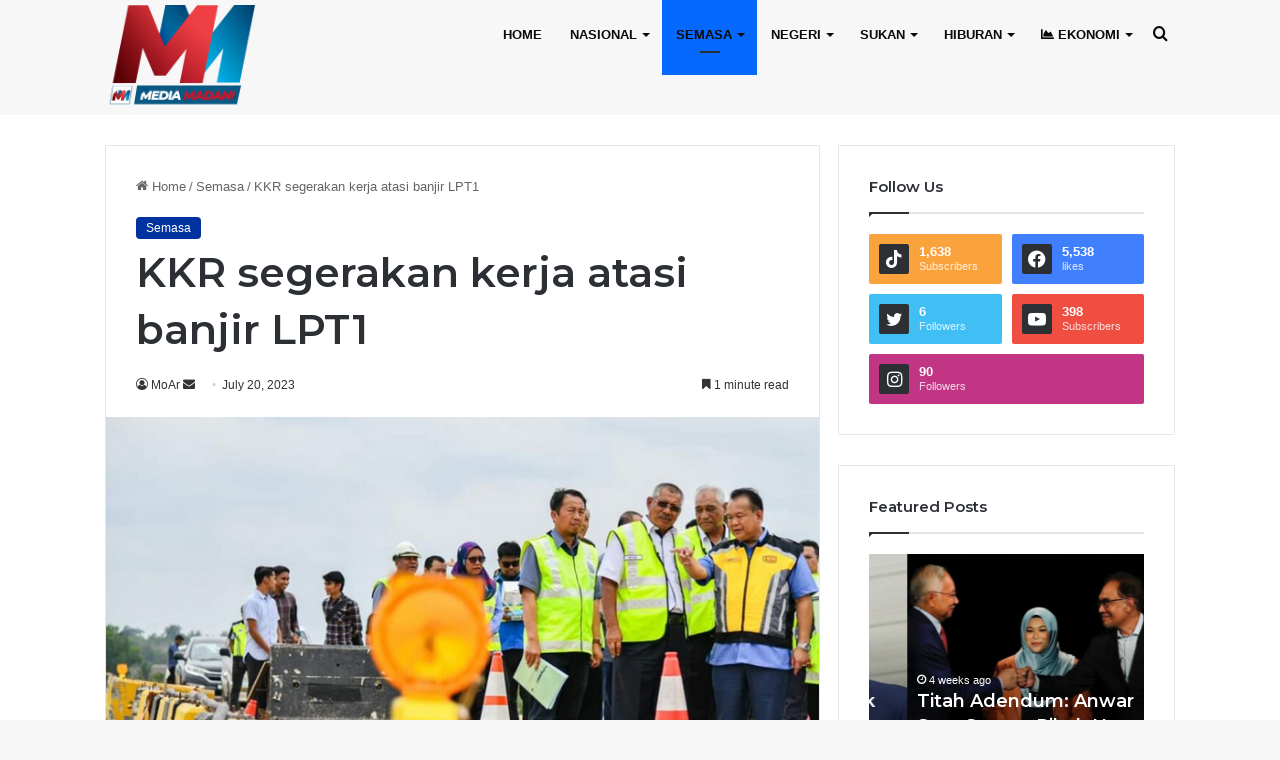

--- FILE ---
content_type: text/html; charset=UTF-8
request_url: https://mediamadani.com/2023/07/20/kkr-segerakan-kerja-atasi-banjir-lpt1/
body_size: 17717
content:
<!DOCTYPE html>
<html lang="en-US" class="" data-skin="light">
<head>
	<meta charset="UTF-8" />
	<link rel="profile" href="https://gmpg.org/xfn/11" />
	<script async src="https://pagead2.googlesyndication.com/pagead/js/adsbygoogle.js?client=ca-pub-5779786735523748"
     crossorigin="anonymous"></script>
	<meta name='robots' content='index, follow, max-image-preview:large, max-snippet:-1, max-video-preview:-1' />

	<!-- This site is optimized with the Yoast SEO Premium plugin v20.7 (Yoast SEO v20.7) - https://yoast.com/wordpress/plugins/seo/ -->
	<title>KKR segerakan kerja atasi banjir LPT1 - Media Madani</title>
	<link rel="canonical" href="https://mediamadani.com/2023/07/20/kkr-segerakan-kerja-atasi-banjir-lpt1/" />
	<meta property="og:locale" content="en_US" />
	<meta property="og:type" content="article" />
	<meta property="og:title" content="KKR segerakan kerja atasi banjir LPT1" />
	<meta property="og:description" content="Kementerian Kerja Raya (KKR) mensasarkan 10 lokasi kerapa berlaku banjir di Lebuh Raya Fasa 1 (LPT1) dapat diselesaikan pada kadar segera. Menterinya, Datuk Seri Alexander Nanta Linggi berkata, lokasi terbabit adalah di kilometer (KM) 84.7, KM 112, KM 113, KM 114, KM 115, KM 116, KM 117, KM 124, KM 126 dan KM 198. Empat &hellip;" />
	<meta property="og:url" content="https://mediamadani.com/2023/07/20/kkr-segerakan-kerja-atasi-banjir-lpt1/" />
	<meta property="og:site_name" content="Media Madani" />
	<meta property="article:published_time" content="2023-07-20T01:00:00+00:00" />
	<meta property="article:modified_time" content="2023-07-19T17:27:45+00:00" />
	<meta property="og:image" content="https://mediamadani.com/wp-content/uploads/2023/07/jkr.jpg" />
	<meta property="og:image:width" content="780" />
	<meta property="og:image:height" content="470" />
	<meta property="og:image:type" content="image/jpeg" />
	<meta name="author" content="MoAr" />
	<meta name="twitter:card" content="summary_large_image" />
	<meta name="twitter:label1" content="Written by" />
	<meta name="twitter:data1" content="MoAr" />
	<meta name="twitter:label2" content="Est. reading time" />
	<meta name="twitter:data2" content="1 minute" />
	<script type="application/ld+json" class="yoast-schema-graph">{"@context":"https://schema.org","@graph":[{"@type":"WebPage","@id":"https://mediamadani.com/2023/07/20/kkr-segerakan-kerja-atasi-banjir-lpt1/","url":"https://mediamadani.com/2023/07/20/kkr-segerakan-kerja-atasi-banjir-lpt1/","name":"KKR segerakan kerja atasi banjir LPT1 - Media Madani","isPartOf":{"@id":"https://mediamadani.com/#website"},"primaryImageOfPage":{"@id":"https://mediamadani.com/2023/07/20/kkr-segerakan-kerja-atasi-banjir-lpt1/#primaryimage"},"image":{"@id":"https://mediamadani.com/2023/07/20/kkr-segerakan-kerja-atasi-banjir-lpt1/#primaryimage"},"thumbnailUrl":"https://mediamadani.com/wp-content/uploads/2023/07/jkr.jpg","datePublished":"2023-07-20T01:00:00+00:00","dateModified":"2023-07-19T17:27:45+00:00","author":{"@id":"https://mediamadani.com/#/schema/person/82bb28d7ff2cc11cf6d909e1371a94de"},"breadcrumb":{"@id":"https://mediamadani.com/2023/07/20/kkr-segerakan-kerja-atasi-banjir-lpt1/#breadcrumb"},"inLanguage":"en-US","potentialAction":[{"@type":"ReadAction","target":["https://mediamadani.com/2023/07/20/kkr-segerakan-kerja-atasi-banjir-lpt1/"]}]},{"@type":"ImageObject","inLanguage":"en-US","@id":"https://mediamadani.com/2023/07/20/kkr-segerakan-kerja-atasi-banjir-lpt1/#primaryimage","url":"https://mediamadani.com/wp-content/uploads/2023/07/jkr.jpg","contentUrl":"https://mediamadani.com/wp-content/uploads/2023/07/jkr.jpg","width":780,"height":470},{"@type":"BreadcrumbList","@id":"https://mediamadani.com/2023/07/20/kkr-segerakan-kerja-atasi-banjir-lpt1/#breadcrumb","itemListElement":[{"@type":"ListItem","position":1,"name":"Home","item":"https://mediamadani.com/"},{"@type":"ListItem","position":2,"name":"KKR segerakan kerja atasi banjir LPT1"}]},{"@type":"WebSite","@id":"https://mediamadani.com/#website","url":"https://mediamadani.com/","name":"Media Madani","description":"Media untuk semua, memudahkan berkongsi pendapat dan berita.","potentialAction":[{"@type":"SearchAction","target":{"@type":"EntryPoint","urlTemplate":"https://mediamadani.com/?s={search_term_string}"},"query-input":"required name=search_term_string"}],"inLanguage":"en-US"},{"@type":"Person","@id":"https://mediamadani.com/#/schema/person/82bb28d7ff2cc11cf6d909e1371a94de","name":"MoAr","url":"https://mediamadani.com/author/sn/"}]}</script>
	<!-- / Yoast SEO Premium plugin. -->


<link rel='dns-prefetch' href='//www.googletagmanager.com' />
<link rel="alternate" type="application/rss+xml" title="Media Madani &raquo; Feed" href="https://mediamadani.com/feed/" />
<link rel="alternate" type="application/rss+xml" title="Media Madani &raquo; Comments Feed" href="https://mediamadani.com/comments/feed/" />

		<style type="text/css">
			:root{
			
					--main-nav-background: #1f2024;
					--main-nav-secondry-background: rgba(0,0,0,0.2);
					--main-nav-primary-color: #0088ff;
					--main-nav-contrast-primary-color: #FFFFFF;
					--main-nav-text-color: #FFFFFF;
					--main-nav-secondry-text-color: rgba(225,255,255,0.5);
					--main-nav-main-border-color: rgba(255,255,255,0.07);
					--main-nav-secondry-border-color: rgba(255,255,255,0.04);
				
			}
		</style>
	<link rel="alternate" title="oEmbed (JSON)" type="application/json+oembed" href="https://mediamadani.com/wp-json/oembed/1.0/embed?url=https%3A%2F%2Fmediamadani.com%2F2023%2F07%2F20%2Fkkr-segerakan-kerja-atasi-banjir-lpt1%2F" />
<link rel="alternate" title="oEmbed (XML)" type="text/xml+oembed" href="https://mediamadani.com/wp-json/oembed/1.0/embed?url=https%3A%2F%2Fmediamadani.com%2F2023%2F07%2F20%2Fkkr-segerakan-kerja-atasi-banjir-lpt1%2F&#038;format=xml" />
<meta name="viewport" content="width=device-width, initial-scale=1.0" /><style id='wp-img-auto-sizes-contain-inline-css' type='text/css'>
img:is([sizes=auto i],[sizes^="auto," i]){contain-intrinsic-size:3000px 1500px}
/*# sourceURL=wp-img-auto-sizes-contain-inline-css */
</style>
<style id='wp-emoji-styles-inline-css' type='text/css'>

	img.wp-smiley, img.emoji {
		display: inline !important;
		border: none !important;
		box-shadow: none !important;
		height: 1em !important;
		width: 1em !important;
		margin: 0 0.07em !important;
		vertical-align: -0.1em !important;
		background: none !important;
		padding: 0 !important;
	}
/*# sourceURL=wp-emoji-styles-inline-css */
</style>
<style id='wp-block-library-inline-css' type='text/css'>
:root{--wp-block-synced-color:#7a00df;--wp-block-synced-color--rgb:122,0,223;--wp-bound-block-color:var(--wp-block-synced-color);--wp-editor-canvas-background:#ddd;--wp-admin-theme-color:#007cba;--wp-admin-theme-color--rgb:0,124,186;--wp-admin-theme-color-darker-10:#006ba1;--wp-admin-theme-color-darker-10--rgb:0,107,160.5;--wp-admin-theme-color-darker-20:#005a87;--wp-admin-theme-color-darker-20--rgb:0,90,135;--wp-admin-border-width-focus:2px}@media (min-resolution:192dpi){:root{--wp-admin-border-width-focus:1.5px}}.wp-element-button{cursor:pointer}:root .has-very-light-gray-background-color{background-color:#eee}:root .has-very-dark-gray-background-color{background-color:#313131}:root .has-very-light-gray-color{color:#eee}:root .has-very-dark-gray-color{color:#313131}:root .has-vivid-green-cyan-to-vivid-cyan-blue-gradient-background{background:linear-gradient(135deg,#00d084,#0693e3)}:root .has-purple-crush-gradient-background{background:linear-gradient(135deg,#34e2e4,#4721fb 50%,#ab1dfe)}:root .has-hazy-dawn-gradient-background{background:linear-gradient(135deg,#faaca8,#dad0ec)}:root .has-subdued-olive-gradient-background{background:linear-gradient(135deg,#fafae1,#67a671)}:root .has-atomic-cream-gradient-background{background:linear-gradient(135deg,#fdd79a,#004a59)}:root .has-nightshade-gradient-background{background:linear-gradient(135deg,#330968,#31cdcf)}:root .has-midnight-gradient-background{background:linear-gradient(135deg,#020381,#2874fc)}:root{--wp--preset--font-size--normal:16px;--wp--preset--font-size--huge:42px}.has-regular-font-size{font-size:1em}.has-larger-font-size{font-size:2.625em}.has-normal-font-size{font-size:var(--wp--preset--font-size--normal)}.has-huge-font-size{font-size:var(--wp--preset--font-size--huge)}.has-text-align-center{text-align:center}.has-text-align-left{text-align:left}.has-text-align-right{text-align:right}.has-fit-text{white-space:nowrap!important}#end-resizable-editor-section{display:none}.aligncenter{clear:both}.items-justified-left{justify-content:flex-start}.items-justified-center{justify-content:center}.items-justified-right{justify-content:flex-end}.items-justified-space-between{justify-content:space-between}.screen-reader-text{border:0;clip-path:inset(50%);height:1px;margin:-1px;overflow:hidden;padding:0;position:absolute;width:1px;word-wrap:normal!important}.screen-reader-text:focus{background-color:#ddd;clip-path:none;color:#444;display:block;font-size:1em;height:auto;left:5px;line-height:normal;padding:15px 23px 14px;text-decoration:none;top:5px;width:auto;z-index:100000}html :where(.has-border-color){border-style:solid}html :where([style*=border-top-color]){border-top-style:solid}html :where([style*=border-right-color]){border-right-style:solid}html :where([style*=border-bottom-color]){border-bottom-style:solid}html :where([style*=border-left-color]){border-left-style:solid}html :where([style*=border-width]){border-style:solid}html :where([style*=border-top-width]){border-top-style:solid}html :where([style*=border-right-width]){border-right-style:solid}html :where([style*=border-bottom-width]){border-bottom-style:solid}html :where([style*=border-left-width]){border-left-style:solid}html :where(img[class*=wp-image-]){height:auto;max-width:100%}:where(figure){margin:0 0 1em}html :where(.is-position-sticky){--wp-admin--admin-bar--position-offset:var(--wp-admin--admin-bar--height,0px)}@media screen and (max-width:600px){html :where(.is-position-sticky){--wp-admin--admin-bar--position-offset:0px}}

/*# sourceURL=wp-block-library-inline-css */
</style><style id='global-styles-inline-css' type='text/css'>
:root{--wp--preset--aspect-ratio--square: 1;--wp--preset--aspect-ratio--4-3: 4/3;--wp--preset--aspect-ratio--3-4: 3/4;--wp--preset--aspect-ratio--3-2: 3/2;--wp--preset--aspect-ratio--2-3: 2/3;--wp--preset--aspect-ratio--16-9: 16/9;--wp--preset--aspect-ratio--9-16: 9/16;--wp--preset--color--black: #000000;--wp--preset--color--cyan-bluish-gray: #abb8c3;--wp--preset--color--white: #ffffff;--wp--preset--color--pale-pink: #f78da7;--wp--preset--color--vivid-red: #cf2e2e;--wp--preset--color--luminous-vivid-orange: #ff6900;--wp--preset--color--luminous-vivid-amber: #fcb900;--wp--preset--color--light-green-cyan: #7bdcb5;--wp--preset--color--vivid-green-cyan: #00d084;--wp--preset--color--pale-cyan-blue: #8ed1fc;--wp--preset--color--vivid-cyan-blue: #0693e3;--wp--preset--color--vivid-purple: #9b51e0;--wp--preset--gradient--vivid-cyan-blue-to-vivid-purple: linear-gradient(135deg,rgb(6,147,227) 0%,rgb(155,81,224) 100%);--wp--preset--gradient--light-green-cyan-to-vivid-green-cyan: linear-gradient(135deg,rgb(122,220,180) 0%,rgb(0,208,130) 100%);--wp--preset--gradient--luminous-vivid-amber-to-luminous-vivid-orange: linear-gradient(135deg,rgb(252,185,0) 0%,rgb(255,105,0) 100%);--wp--preset--gradient--luminous-vivid-orange-to-vivid-red: linear-gradient(135deg,rgb(255,105,0) 0%,rgb(207,46,46) 100%);--wp--preset--gradient--very-light-gray-to-cyan-bluish-gray: linear-gradient(135deg,rgb(238,238,238) 0%,rgb(169,184,195) 100%);--wp--preset--gradient--cool-to-warm-spectrum: linear-gradient(135deg,rgb(74,234,220) 0%,rgb(151,120,209) 20%,rgb(207,42,186) 40%,rgb(238,44,130) 60%,rgb(251,105,98) 80%,rgb(254,248,76) 100%);--wp--preset--gradient--blush-light-purple: linear-gradient(135deg,rgb(255,206,236) 0%,rgb(152,150,240) 100%);--wp--preset--gradient--blush-bordeaux: linear-gradient(135deg,rgb(254,205,165) 0%,rgb(254,45,45) 50%,rgb(107,0,62) 100%);--wp--preset--gradient--luminous-dusk: linear-gradient(135deg,rgb(255,203,112) 0%,rgb(199,81,192) 50%,rgb(65,88,208) 100%);--wp--preset--gradient--pale-ocean: linear-gradient(135deg,rgb(255,245,203) 0%,rgb(182,227,212) 50%,rgb(51,167,181) 100%);--wp--preset--gradient--electric-grass: linear-gradient(135deg,rgb(202,248,128) 0%,rgb(113,206,126) 100%);--wp--preset--gradient--midnight: linear-gradient(135deg,rgb(2,3,129) 0%,rgb(40,116,252) 100%);--wp--preset--font-size--small: 13px;--wp--preset--font-size--medium: 20px;--wp--preset--font-size--large: 36px;--wp--preset--font-size--x-large: 42px;--wp--preset--spacing--20: 0.44rem;--wp--preset--spacing--30: 0.67rem;--wp--preset--spacing--40: 1rem;--wp--preset--spacing--50: 1.5rem;--wp--preset--spacing--60: 2.25rem;--wp--preset--spacing--70: 3.38rem;--wp--preset--spacing--80: 5.06rem;--wp--preset--shadow--natural: 6px 6px 9px rgba(0, 0, 0, 0.2);--wp--preset--shadow--deep: 12px 12px 50px rgba(0, 0, 0, 0.4);--wp--preset--shadow--sharp: 6px 6px 0px rgba(0, 0, 0, 0.2);--wp--preset--shadow--outlined: 6px 6px 0px -3px rgb(255, 255, 255), 6px 6px rgb(0, 0, 0);--wp--preset--shadow--crisp: 6px 6px 0px rgb(0, 0, 0);}:where(.is-layout-flex){gap: 0.5em;}:where(.is-layout-grid){gap: 0.5em;}body .is-layout-flex{display: flex;}.is-layout-flex{flex-wrap: wrap;align-items: center;}.is-layout-flex > :is(*, div){margin: 0;}body .is-layout-grid{display: grid;}.is-layout-grid > :is(*, div){margin: 0;}:where(.wp-block-columns.is-layout-flex){gap: 2em;}:where(.wp-block-columns.is-layout-grid){gap: 2em;}:where(.wp-block-post-template.is-layout-flex){gap: 1.25em;}:where(.wp-block-post-template.is-layout-grid){gap: 1.25em;}.has-black-color{color: var(--wp--preset--color--black) !important;}.has-cyan-bluish-gray-color{color: var(--wp--preset--color--cyan-bluish-gray) !important;}.has-white-color{color: var(--wp--preset--color--white) !important;}.has-pale-pink-color{color: var(--wp--preset--color--pale-pink) !important;}.has-vivid-red-color{color: var(--wp--preset--color--vivid-red) !important;}.has-luminous-vivid-orange-color{color: var(--wp--preset--color--luminous-vivid-orange) !important;}.has-luminous-vivid-amber-color{color: var(--wp--preset--color--luminous-vivid-amber) !important;}.has-light-green-cyan-color{color: var(--wp--preset--color--light-green-cyan) !important;}.has-vivid-green-cyan-color{color: var(--wp--preset--color--vivid-green-cyan) !important;}.has-pale-cyan-blue-color{color: var(--wp--preset--color--pale-cyan-blue) !important;}.has-vivid-cyan-blue-color{color: var(--wp--preset--color--vivid-cyan-blue) !important;}.has-vivid-purple-color{color: var(--wp--preset--color--vivid-purple) !important;}.has-black-background-color{background-color: var(--wp--preset--color--black) !important;}.has-cyan-bluish-gray-background-color{background-color: var(--wp--preset--color--cyan-bluish-gray) !important;}.has-white-background-color{background-color: var(--wp--preset--color--white) !important;}.has-pale-pink-background-color{background-color: var(--wp--preset--color--pale-pink) !important;}.has-vivid-red-background-color{background-color: var(--wp--preset--color--vivid-red) !important;}.has-luminous-vivid-orange-background-color{background-color: var(--wp--preset--color--luminous-vivid-orange) !important;}.has-luminous-vivid-amber-background-color{background-color: var(--wp--preset--color--luminous-vivid-amber) !important;}.has-light-green-cyan-background-color{background-color: var(--wp--preset--color--light-green-cyan) !important;}.has-vivid-green-cyan-background-color{background-color: var(--wp--preset--color--vivid-green-cyan) !important;}.has-pale-cyan-blue-background-color{background-color: var(--wp--preset--color--pale-cyan-blue) !important;}.has-vivid-cyan-blue-background-color{background-color: var(--wp--preset--color--vivid-cyan-blue) !important;}.has-vivid-purple-background-color{background-color: var(--wp--preset--color--vivid-purple) !important;}.has-black-border-color{border-color: var(--wp--preset--color--black) !important;}.has-cyan-bluish-gray-border-color{border-color: var(--wp--preset--color--cyan-bluish-gray) !important;}.has-white-border-color{border-color: var(--wp--preset--color--white) !important;}.has-pale-pink-border-color{border-color: var(--wp--preset--color--pale-pink) !important;}.has-vivid-red-border-color{border-color: var(--wp--preset--color--vivid-red) !important;}.has-luminous-vivid-orange-border-color{border-color: var(--wp--preset--color--luminous-vivid-orange) !important;}.has-luminous-vivid-amber-border-color{border-color: var(--wp--preset--color--luminous-vivid-amber) !important;}.has-light-green-cyan-border-color{border-color: var(--wp--preset--color--light-green-cyan) !important;}.has-vivid-green-cyan-border-color{border-color: var(--wp--preset--color--vivid-green-cyan) !important;}.has-pale-cyan-blue-border-color{border-color: var(--wp--preset--color--pale-cyan-blue) !important;}.has-vivid-cyan-blue-border-color{border-color: var(--wp--preset--color--vivid-cyan-blue) !important;}.has-vivid-purple-border-color{border-color: var(--wp--preset--color--vivid-purple) !important;}.has-vivid-cyan-blue-to-vivid-purple-gradient-background{background: var(--wp--preset--gradient--vivid-cyan-blue-to-vivid-purple) !important;}.has-light-green-cyan-to-vivid-green-cyan-gradient-background{background: var(--wp--preset--gradient--light-green-cyan-to-vivid-green-cyan) !important;}.has-luminous-vivid-amber-to-luminous-vivid-orange-gradient-background{background: var(--wp--preset--gradient--luminous-vivid-amber-to-luminous-vivid-orange) !important;}.has-luminous-vivid-orange-to-vivid-red-gradient-background{background: var(--wp--preset--gradient--luminous-vivid-orange-to-vivid-red) !important;}.has-very-light-gray-to-cyan-bluish-gray-gradient-background{background: var(--wp--preset--gradient--very-light-gray-to-cyan-bluish-gray) !important;}.has-cool-to-warm-spectrum-gradient-background{background: var(--wp--preset--gradient--cool-to-warm-spectrum) !important;}.has-blush-light-purple-gradient-background{background: var(--wp--preset--gradient--blush-light-purple) !important;}.has-blush-bordeaux-gradient-background{background: var(--wp--preset--gradient--blush-bordeaux) !important;}.has-luminous-dusk-gradient-background{background: var(--wp--preset--gradient--luminous-dusk) !important;}.has-pale-ocean-gradient-background{background: var(--wp--preset--gradient--pale-ocean) !important;}.has-electric-grass-gradient-background{background: var(--wp--preset--gradient--electric-grass) !important;}.has-midnight-gradient-background{background: var(--wp--preset--gradient--midnight) !important;}.has-small-font-size{font-size: var(--wp--preset--font-size--small) !important;}.has-medium-font-size{font-size: var(--wp--preset--font-size--medium) !important;}.has-large-font-size{font-size: var(--wp--preset--font-size--large) !important;}.has-x-large-font-size{font-size: var(--wp--preset--font-size--x-large) !important;}
/*# sourceURL=global-styles-inline-css */
</style>

<style id='classic-theme-styles-inline-css' type='text/css'>
/*! This file is auto-generated */
.wp-block-button__link{color:#fff;background-color:#32373c;border-radius:9999px;box-shadow:none;text-decoration:none;padding:calc(.667em + 2px) calc(1.333em + 2px);font-size:1.125em}.wp-block-file__button{background:#32373c;color:#fff;text-decoration:none}
/*# sourceURL=/wp-includes/css/classic-themes.min.css */
</style>
<link rel='stylesheet' id='tie-css-base-css' href='https://mediamadani.com/wp-content/themes/jannah/assets/css/base.min.css?ver=6.3.0' type='text/css' media='all' />
<link rel='stylesheet' id='tie-css-styles-css' href='https://mediamadani.com/wp-content/themes/jannah/assets/css/style.min.css?ver=6.3.0' type='text/css' media='all' />
<link rel='stylesheet' id='tie-css-widgets-css' href='https://mediamadani.com/wp-content/themes/jannah/assets/css/widgets.min.css?ver=6.3.0' type='text/css' media='all' />
<link rel='stylesheet' id='tie-css-helpers-css' href='https://mediamadani.com/wp-content/themes/jannah/assets/css/helpers.min.css?ver=6.3.0' type='text/css' media='all' />
<link rel='stylesheet' id='tie-fontawesome5-css' href='https://mediamadani.com/wp-content/themes/jannah/assets/css/fontawesome.css?ver=6.3.0' type='text/css' media='all' />
<link rel='stylesheet' id='tie-css-ilightbox-css' href='https://mediamadani.com/wp-content/themes/jannah/assets/ilightbox/dark-skin/skin.css?ver=6.3.0' type='text/css' media='all' />
<link rel='stylesheet' id='tie-css-shortcodes-css' href='https://mediamadani.com/wp-content/themes/jannah/assets/css/plugins/shortcodes.min.css?ver=6.3.0' type='text/css' media='all' />
<link rel='stylesheet' id='tie-css-single-css' href='https://mediamadani.com/wp-content/themes/jannah/assets/css/single.min.css?ver=6.3.0' type='text/css' media='all' />
<link rel='stylesheet' id='tie-css-print-css' href='https://mediamadani.com/wp-content/themes/jannah/assets/css/print.css?ver=6.3.0' type='text/css' media='print' />
<link rel='stylesheet' id='tie-theme-child-css-css' href='https://mediamadani.com/wp-content/themes/jannah-child/style.css?ver=6.9' type='text/css' media='all' />
<style id='tie-theme-child-css-inline-css' type='text/css'>
.wf-active .logo-text,.wf-active h1,.wf-active h2,.wf-active h3,.wf-active h4,.wf-active h5,.wf-active h6,.wf-active .the-subtitle{font-family: 'Montserrat';}#main-nav .main-menu > ul > li > a{text-transform: uppercase;}#main-nav,#main-nav .menu-sub-content,#main-nav .comp-sub-menu,#main-nav .guest-btn:not(:hover),#main-nav ul.cats-vertical li a.is-active,#main-nav ul.cats-vertical li a:hover,#autocomplete-suggestions.search-in-main-nav{background-color: #f7f7f7;}#main-nav{border-width: 0;}#theme-header #main-nav:not(.fixed-nav){bottom: 0;}#main-nav .icon-basecloud-bg:after{color: #f7f7f7;}#autocomplete-suggestions.search-in-main-nav{border-color: rgba(0,0,0,0.07);}.main-nav-boxed #main-nav .main-menu-wrapper{border-width: 0;}#main-nav .menu li.menu-item-has-children > a:before,#main-nav .main-menu .mega-menu > a:before{border-top-color: #0a0a0a;}#main-nav .menu li .menu-item-has-children > a:before,#main-nav .mega-menu .menu-item-has-children > a:before{border-top-color: transparent;border-left-color: #0a0a0a;}.rtl #main-nav .menu li .menu-item-has-children > a:before,.rtl #main-nav .mega-menu .menu-item-has-children > a:before{border-left-color: transparent;border-right-color: #0a0a0a;}#main-nav a:not(:hover),#main-nav a.social-link:not(:hover) span,#main-nav .dropdown-social-icons li a span,#autocomplete-suggestions.search-in-main-nav a{color: #0a0a0a;}.post-cat{background-color:#0032a0 !important;color:#FFFFFF !important;}@media (min-width: 1200px){.container{width: auto;}}.boxed-layout #tie-wrapper,.boxed-layout .fixed-nav{max-width: 1130px;}@media (min-width: 1100px){.container,.wide-next-prev-slider-wrapper .slider-main-container{max-width: 1100px;}}div.main-menu-wrapper{line-height:70px;}
/*# sourceURL=tie-theme-child-css-inline-css */
</style>
<link rel='stylesheet' id='wp-block-paragraph-css' href='https://mediamadani.com/wp-includes/blocks/paragraph/style.min.css?ver=6.9' type='text/css' media='all' />
<script type="text/javascript" src="https://mediamadani.com/wp-includes/js/jquery/jquery.min.js?ver=3.7.1" id="jquery-core-js"></script>
<script type="text/javascript" src="https://mediamadani.com/wp-includes/js/jquery/jquery-migrate.min.js?ver=3.4.1" id="jquery-migrate-js"></script>

<!-- Google tag (gtag.js) snippet added by Site Kit -->

<!-- Google Analytics snippet added by Site Kit -->
<script type="text/javascript" src="https://www.googletagmanager.com/gtag/js?id=GT-K54P8NW" id="google_gtagjs-js" async></script>
<script type="text/javascript" id="google_gtagjs-js-after">
/* <![CDATA[ */
window.dataLayer = window.dataLayer || [];function gtag(){dataLayer.push(arguments);}
gtag("set","linker",{"domains":["mediamadani.com"]});
gtag("js", new Date());
gtag("set", "developer_id.dZTNiMT", true);
gtag("config", "GT-K54P8NW");
//# sourceURL=google_gtagjs-js-after
/* ]]> */
</script>

<!-- End Google tag (gtag.js) snippet added by Site Kit -->
<link rel="https://api.w.org/" href="https://mediamadani.com/wp-json/" /><link rel="alternate" title="JSON" type="application/json" href="https://mediamadani.com/wp-json/wp/v2/posts/2546" /><link rel="EditURI" type="application/rsd+xml" title="RSD" href="https://mediamadani.com/xmlrpc.php?rsd" />
<meta name="generator" content="WordPress 6.9" />
<link rel='shortlink' href='https://mediamadani.com/?p=2546' />
<meta name="generator" content="Site Kit by Google 1.136.0" /><meta http-equiv="X-UA-Compatible" content="IE=edge">
<link rel="icon" href="https://mediamadani.com/wp-content/uploads/2023/08/cropped-MediaMadani-Logo-Official-scaled-1-32x32.webp" sizes="32x32" />
<link rel="icon" href="https://mediamadani.com/wp-content/uploads/2023/08/cropped-MediaMadani-Logo-Official-scaled-1-192x192.webp" sizes="192x192" />
<link rel="apple-touch-icon" href="https://mediamadani.com/wp-content/uploads/2023/08/cropped-MediaMadani-Logo-Official-scaled-1-180x180.webp" />
<meta name="msapplication-TileImage" content="https://mediamadani.com/wp-content/uploads/2023/08/cropped-MediaMadani-Logo-Official-scaled-1-270x270.webp" />
		<style type="text/css" id="wp-custom-css">
			 .fas.fa-fire-alt{
	color:red
}

@media only screen and (max-width: 600px) {
	#text-html-widget-2{
		display:none;
	}
}

/* Extra large devices (large laptops and desktops, 1200px and up) */
@media only screen and (min-width: 1200px) {
	#tiepost-1140-section-6283{
		display:none;
	}
}

		</style>
		</head>

<body id="tie-body" class="wp-singular post-template-default single single-post postid-2546 single-format-standard wp-theme-jannah wp-child-theme-jannah-child block-head-1 magazine1 is-thumb-overlay-disabled is-mobile is-header-layout-1 sidebar-right has-sidebar post-layout-1 narrow-title-narrow-media is-standard-format has-mobile-share hide_share_post_top hide_share_post_bottom">



<div class="background-overlay">

	<div id="tie-container" class="site tie-container">

		
		<div id="tie-wrapper">

			
<header id="theme-header" class="theme-header header-layout-1 main-nav-dark main-nav-default-dark main-nav-below no-stream-item has-normal-width-logo has-custom-sticky-logo mobile-header-centered">
	
<div class="main-nav-wrapper">
	<nav id="main-nav" data-skin="search-in-main-nav" class="main-nav header-nav live-search-parent" style="line-height:160px" aria-label="Primary Navigation">
		<div class="container">

			<div class="main-menu-wrapper">

				<div id="mobile-header-components-area_1" class="mobile-header-components"><ul class="components"><li class="mobile-component_menu custom-menu-link"><a href="#" id="mobile-menu-icon" class=""><span class="tie-mobile-menu-icon nav-icon is-layout-1"></span><span class="screen-reader-text">Menu</span></a></li></ul></div>
						<div class="header-layout-1-logo" style="width:150px">
							
		<div id="logo" class="image-logo" style="margin-top: 5px; margin-bottom: 5px;">

			
			<a title="Media Madani" href="https://mediamadani.com/">
				
				<picture class="tie-logo-default tie-logo-picture">
					<source class="tie-logo-source-default tie-logo-source" srcset="https://mediamadani.com/wp-content/uploads/2023/08/MediaMadani-Logo-Official-scaled.webp" media="(max-width:991px)">
					<source class="tie-logo-source-default tie-logo-source" srcset="https://mediamadani.com/wp-content/uploads/2023/08/MediaMadani-Logo-Official-scaled.webp">
					<img class="tie-logo-img-default tie-logo-img" src="https://mediamadani.com/wp-content/uploads/2023/08/MediaMadani-Logo-Official-scaled.webp" alt="Media Madani" width="150" height="150" style="max-height:150px; width: auto;" />
				</picture>
						</a>

			
		</div><!-- #logo /-->

								</div>

						<div id="mobile-header-components-area_2" class="mobile-header-components"><ul class="components"><li class="mobile-component_search custom-menu-link">
				<a href="#" class="tie-search-trigger-mobile">
					<span class="tie-icon-search tie-search-icon" aria-hidden="true"></span>
					<span class="screen-reader-text">Search for</span>
				</a>
			</li></ul></div>
				<div id="menu-components-wrap">

					
		<div id="sticky-logo" class="image-logo">

			
			<a title="Media Madani" href="https://mediamadani.com/">
				
				<picture class="tie-logo-default tie-logo-picture">
					<source class="tie-logo-source-default tie-logo-source" srcset="https://mediamadani.com/wp-content/uploads/2023/08/MediaMadani-Logo-Official-scaled.webp">
					<img class="tie-logo-img-default tie-logo-img" src="https://mediamadani.com/wp-content/uploads/2023/08/MediaMadani-Logo-Official-scaled.webp" alt="Media Madani" style="max-height:49px; width: auto;" />
				</picture>
						</a>

			
		</div><!-- #Sticky-logo /-->

		<div class="flex-placeholder"></div>
		


					<div class="main-menu main-menu-wrap tie-alignleft">
						<div id="main-nav-menu" class="main-menu header-menu"><ul id="menu-tielabs-main-menu" class="menu"><li id="menu-item-1099" class="menu-item menu-item-type-custom menu-item-object-custom menu-item-home menu-item-1099"><a href="https://mediamadani.com/">Home</a></li>
<li id="menu-item-1600" class="menu-item menu-item-type-taxonomy menu-item-object-category menu-item-1600 mega-menu mega-cat mega-menu-posts " data-id="27" ><a href="https://mediamadani.com/category/nasional/">Nasional</a>
<div class="mega-menu-block menu-sub-content"  >

<div class="mega-menu-content">
<div class="mega-cat-wrapper">

						<div class="mega-cat-content horizontal-posts">

								<div class="mega-ajax-content mega-cat-posts-container clearfix">

						</div><!-- .mega-ajax-content -->

						</div><!-- .mega-cat-content -->

					</div><!-- .mega-cat-Wrapper -->

</div><!-- .mega-menu-content -->

</div><!-- .mega-menu-block --> 
</li>
<li id="menu-item-1601" class="menu-item menu-item-type-taxonomy menu-item-object-category current-post-ancestor current-menu-parent current-post-parent menu-item-1601 tie-current-menu mega-menu mega-cat mega-menu-posts " data-id="26" ><a href="https://mediamadani.com/category/semasa/">Semasa</a>
<div class="mega-menu-block menu-sub-content"  >

<div class="mega-menu-content">
<div class="mega-cat-wrapper">

						<div class="mega-cat-content horizontal-posts">

								<div class="mega-ajax-content mega-cat-posts-container clearfix">

						</div><!-- .mega-ajax-content -->

						</div><!-- .mega-cat-content -->

					</div><!-- .mega-cat-Wrapper -->

</div><!-- .mega-menu-content -->

</div><!-- .mega-menu-block --> 
</li>
<li id="menu-item-1602" class="menu-item menu-item-type-taxonomy menu-item-object-category menu-item-1602 mega-menu mega-recent-featured mega-menu-posts " data-id="29" ><a href="https://mediamadani.com/category/negeri/">Negeri</a>
<div class="mega-menu-block menu-sub-content"  >

<div class="mega-menu-content">
<div class="mega-ajax-content">
</div><!-- .mega-ajax-content -->

</div><!-- .mega-menu-content -->

</div><!-- .mega-menu-block --> 
</li>
<li id="menu-item-1717" class="menu-item menu-item-type-taxonomy menu-item-object-category menu-item-1717 mega-menu mega-cat mega-menu-posts " data-id="32" ><a href="https://mediamadani.com/category/sukan/">Sukan</a>
<div class="mega-menu-block menu-sub-content"  >

<div class="mega-menu-content">
<div class="mega-cat-wrapper">

						<div class="mega-cat-content horizontal-posts">

								<div class="mega-ajax-content mega-cat-posts-container clearfix">

						</div><!-- .mega-ajax-content -->

						</div><!-- .mega-cat-content -->

					</div><!-- .mega-cat-Wrapper -->

</div><!-- .mega-menu-content -->

</div><!-- .mega-menu-block --> 
</li>
<li id="menu-item-1719" class="menu-item menu-item-type-taxonomy menu-item-object-category menu-item-1719 mega-menu mega-cat mega-menu-posts " data-id="36" ><a href="https://mediamadani.com/category/hiburan/">hiburan</a>
<div class="mega-menu-block menu-sub-content"  >

<div class="mega-menu-content">
<div class="mega-cat-wrapper">

						<div class="mega-cat-content horizontal-posts">

								<div class="mega-ajax-content mega-cat-posts-container clearfix">

						</div><!-- .mega-ajax-content -->

						</div><!-- .mega-cat-content -->

					</div><!-- .mega-cat-Wrapper -->

</div><!-- .mega-menu-content -->

</div><!-- .mega-menu-block --> 
</li>
<li id="menu-item-1720" class="menu-item menu-item-type-taxonomy menu-item-object-category menu-item-1720 menu-item-has-icon mega-menu mega-cat mega-menu-posts " data-id="37" ><a href="https://mediamadani.com/category/ekonomi/"> <span aria-hidden="true" class="tie-menu-icon fas fa-chart-area"></span> ekonomi</a>
<div class="mega-menu-block menu-sub-content"  >

<div class="mega-menu-content">
<div class="mega-cat-wrapper">

						<div class="mega-cat-content horizontal-posts">

								<div class="mega-ajax-content mega-cat-posts-container clearfix">

						</div><!-- .mega-ajax-content -->

						</div><!-- .mega-cat-content -->

					</div><!-- .mega-cat-Wrapper -->

</div><!-- .mega-menu-content -->

</div><!-- .mega-menu-block --> 
</li>
</ul></div>					</div><!-- .main-menu.tie-alignleft /-->

					<ul class="components">			<li class="search-compact-icon menu-item custom-menu-link">
				<a href="#" class="tie-search-trigger">
					<span class="tie-icon-search tie-search-icon" aria-hidden="true"></span>
					<span class="screen-reader-text">Search for</span>
				</a>
			</li>
			</ul><!-- Components -->
				</div><!-- #menu-components-wrap /-->
			</div><!-- .main-menu-wrapper /-->
		</div><!-- .container /-->

			</nav><!-- #main-nav /-->
</div><!-- .main-nav-wrapper /-->

</header>

<div id="content" class="site-content container"><div id="main-content-row" class="tie-row main-content-row">

<div class="main-content tie-col-md-8 tie-col-xs-12" role="main">

	
	<article id="the-post" class="container-wrapper post-content tie-standard">

		
<header class="entry-header-outer">

	<nav id="breadcrumb"><a href="https://mediamadani.com/"><span class="tie-icon-home" aria-hidden="true"></span> Home</a><em class="delimiter">/</em><a href="https://mediamadani.com/category/semasa/">Semasa</a><em class="delimiter">/</em><span class="current">KKR segerakan kerja atasi banjir LPT1</span></nav><script type="application/ld+json">{"@context":"http:\/\/schema.org","@type":"BreadcrumbList","@id":"#Breadcrumb","itemListElement":[{"@type":"ListItem","position":1,"item":{"name":"Home","@id":"https:\/\/mediamadani.com\/"}},{"@type":"ListItem","position":2,"item":{"name":"Semasa","@id":"https:\/\/mediamadani.com\/category\/semasa\/"}}]}</script>
	<div class="entry-header">

		<span class="post-cat-wrap"><a class="post-cat tie-cat-26" href="https://mediamadani.com/category/semasa/">Semasa</a></span>
		<h1 class="post-title entry-title">
			KKR segerakan kerja atasi banjir LPT1		</h1>

		<div class="single-post-meta post-meta clearfix"><span class="author-meta single-author no-avatars"><span class="meta-item meta-author-wrapper meta-author-4"><span class="meta-author"><span class="author-name tie-icon">MoAr</span></span>
						<a href="/cdn-cgi/l/email-protection#d5b8babdb1b4afa0b4bbb4b7a7b4bdb8b4bb95b2b8b4bcb9fbb6bab8" class="author-email-link" target="_blank" rel="nofollow noopener" title="Send an email">
							<span class="tie-icon-envelope" aria-hidden="true"></span>
							<span class="screen-reader-text">Send an email</span>
						</a>
					</span></span><span class="date meta-item tie-icon">July 20, 2023</span><div class="tie-alignright"><span class="meta-reading-time meta-item"><span class="tie-icon-bookmark" aria-hidden="true"></span> 1 minute read</span> </div></div><!-- .post-meta -->	</div><!-- .entry-header /-->

	
	
</header><!-- .entry-header-outer /-->

<div  class="featured-area"><div class="featured-area-inner"><figure class="single-featured-image"><img width="780" height="470" src="https://mediamadani.com/wp-content/uploads/2023/07/jkr.jpg" class="attachment-jannah-image-post size-jannah-image-post wp-post-image" alt="" data-main-img="1" decoding="async" fetchpriority="high" srcset="https://mediamadani.com/wp-content/uploads/2023/07/jkr.jpg 780w, https://mediamadani.com/wp-content/uploads/2023/07/jkr-300x181.jpg 300w, https://mediamadani.com/wp-content/uploads/2023/07/jkr-768x463.jpg 768w" sizes="(max-width: 780px) 100vw, 780px" /></figure></div></div>
		<div class="entry-content entry clearfix">

			
			
<p>Kementerian Kerja Raya (KKR) mensasarkan 10 lokasi kerapa berlaku banjir di Lebuh Raya Fasa 1 (LPT1) dapat diselesaikan pada kadar segera. </p>



<p>Menterinya, Datuk Seri Alexander Nanta Linggi berkata, lokasi terbabit adalah di kilometer (KM) 84.7, KM 112, KM 113, KM 114, KM 115, KM 116, KM 117, KM 124, KM 126 dan KM 198.</p>



<p>Empat lagi lokasi dikenal pasti berisiko dinaiki air iaitu di KM 156, KM 178, KM242 dan di Ramp A, Persimpangan Jabor.</p>



<p>“Sebanyak empat kejadian banjir berlaku di sepanjang LPT1 sejak ia dibuka iaitu pada 2007, 2014 dan dua kejadian kali pada 2021.</p>



<p>“Banjir 2021 pada bulan Januari dan Disember yang menyebabkan lebuhraya ini ditutup kepada semua jenis kenderaan untuk beberapa hari,” katanya.</p>



<p>Beliau ditemuai pemberita selepas meninjau dan melihat perkembangan dua projek tebatan banjir bernilai RM200 juta di KM 117 dan KM 124 di Temerloh pada Rabu.</p>



<p>Mengulas lanjut, Nanta Linggi berkata bagi tujuan itu, kerajaan memperuntukkan RM200 juta bagi dua pakej projek yang dijangka siap pada Oktober 2024 sebelum musim tengkujuh yang lumrahnya melanda Pantai Timur.</p>



<p>Bagi menangani masalah banjir daripada berulang, kerajaan sudah mengarahkan kerja-kerja tebatan banjir segera dilaksanakan di 14 lokasi sepanjang jajaran lebuhraya tersebut.</p>

			
		</div><!-- .entry-content /-->

				<div id="post-extra-info">
			<div class="theiaStickySidebar">
				<div class="single-post-meta post-meta clearfix"><span class="author-meta single-author no-avatars"><span class="meta-item meta-author-wrapper meta-author-4"><span class="meta-author"><span class="author-name tie-icon">MoAr</span></span>
						<a href="/cdn-cgi/l/email-protection#8be6e4e3efeaf1feeae5eae9f9eae3e6eae5cbece6eae2e7a5e8e4e6" class="author-email-link" target="_blank" rel="nofollow noopener" title="Send an email">
							<span class="tie-icon-envelope" aria-hidden="true"></span>
							<span class="screen-reader-text">Send an email</span>
						</a>
					</span></span><span class="date meta-item tie-icon">July 20, 2023</span><div class="tie-alignright"><span class="meta-reading-time meta-item"><span class="tie-icon-bookmark" aria-hidden="true"></span> 1 minute read</span> </div></div><!-- .post-meta -->			</div>
		</div>

		<div class="clearfix"></div>
		<script data-cfasync="false" src="/cdn-cgi/scripts/5c5dd728/cloudflare-static/email-decode.min.js"></script><script id="tie-schema-json" type="application/ld+json">{"@context":"http:\/\/schema.org","@type":"Article","dateCreated":"2023-07-20T09:00:00+08:00","datePublished":"2023-07-20T09:00:00+08:00","dateModified":"2023-07-20T01:27:45+08:00","headline":"KKR segerakan kerja atasi banjir LPT1","name":"KKR segerakan kerja atasi banjir LPT1","keywords":[],"url":"https:\/\/mediamadani.com\/2023\/07\/20\/kkr-segerakan-kerja-atasi-banjir-lpt1\/","description":"Kementerian Kerja Raya (KKR) mensasarkan 10 lokasi kerapa berlaku banjir di Lebuh Raya Fasa 1 (LPT1) dapat diselesaikan pada kadar segera. Menterinya, Datuk Seri Alexander Nanta Linggi berkata, lokasi","copyrightYear":"2023","articleSection":"Semasa","articleBody":"\nKementerian Kerja Raya (KKR) mensasarkan 10 lokasi kerapa berlaku banjir di Lebuh Raya Fasa 1 (LPT1) dapat diselesaikan pada kadar segera. \n\n\n\nMenterinya, Datuk Seri Alexander Nanta Linggi berkata, lokasi terbabit adalah di kilometer (KM) 84.7, KM 112, KM 113, KM 114, KM 115, KM 116, KM 117, KM 124, KM 126 dan KM 198.\n\n\n\nEmpat lagi lokasi dikenal pasti berisiko dinaiki air iaitu di KM 156, KM 178, KM242 dan di Ramp A, Persimpangan Jabor.\n\n\n\n\u201cSebanyak empat kejadian banjir berlaku di sepanjang LPT1 sejak ia dibuka iaitu pada 2007, 2014 dan dua kejadian kali pada 2021.\n\n\n\n\u201cBanjir 2021 pada bulan Januari dan Disember yang menyebabkan lebuhraya ini ditutup kepada semua jenis kenderaan untuk beberapa hari,\u201d katanya.\n\n\n\nBeliau ditemuai pemberita selepas meninjau dan melihat perkembangan dua projek tebatan banjir bernilai RM200 juta di KM 117 dan KM 124 di Temerloh pada Rabu.\n\n\n\nMengulas lanjut, Nanta Linggi berkata bagi tujuan itu, kerajaan memperuntukkan RM200 juta bagi dua pakej projek yang dijangka siap pada Oktober 2024 sebelum musim tengkujuh yang lumrahnya melanda Pantai Timur.\n\n\n\nBagi menangani masalah banjir daripada berulang, kerajaan sudah mengarahkan kerja-kerja tebatan banjir segera dilaksanakan di 14 lokasi sepanjang jajaran lebuhraya tersebut.\n","publisher":{"@id":"#Publisher","@type":"Organization","name":"Media Madani","logo":{"@type":"ImageObject","url":"https:\/\/mediamadani.com\/wp-content\/uploads\/2023\/08\/MediaMadani-Logo-Official-scaled.webp"},"sameAs":["https:\/\/www.facebook.com\/madanimalaysia","https:\/\/twitter.com\/mediamadaniMY","https:\/\/www.youtube.com\/@mediamadanidotcom","https:\/\/www.instagram.com\/mediamadani.my\/","http:\/\/mediamadani.my\/"]},"sourceOrganization":{"@id":"#Publisher"},"copyrightHolder":{"@id":"#Publisher"},"mainEntityOfPage":{"@type":"WebPage","@id":"https:\/\/mediamadani.com\/2023\/07\/20\/kkr-segerakan-kerja-atasi-banjir-lpt1\/","breadcrumb":{"@id":"#Breadcrumb"}},"author":{"@type":"Person","name":"MoAr","url":"https:\/\/mediamadani.com\/author\/sn\/"},"image":{"@type":"ImageObject","url":"https:\/\/mediamadani.com\/wp-content\/uploads\/2023\/07\/jkr.jpg","width":1200,"height":470}}</script>
	</article><!-- #the-post /-->

	
	<div class="post-components">

		
		<div class="about-author container-wrapper about-author-4">

			
			<div class="author-info">

											<h3 class="author-name"><a href="https://mediamadani.com/author/sn/">MoAr</a></h3>
						
				<div class="author-bio">
									</div><!-- .author-bio /-->

				<ul class="social-icons"></ul>			</div><!-- .author-info /-->
			<div class="clearfix"></div>
		</div><!-- .about-author /-->
		<div class="prev-next-post-nav container-wrapper media-overlay">
			<div class="tie-col-xs-6 prev-post">
				<a href="https://mediamadani.com/2023/07/20/sprm-tahan-ceo-mbi-kedah-pengarah-syarikat-bantu-siasatan-rasuah-dan-salahguna-kuasa/" style="background-image: url(https://mediamadani.com/wp-content/uploads/2023/07/ceoMBI-390x220.jpg)" class="post-thumb" rel="prev">
					<div class="post-thumb-overlay-wrap">
						<div class="post-thumb-overlay">
							<span class="tie-icon tie-media-icon"></span>
						</div>
					</div>
				</a>

				<a href="https://mediamadani.com/2023/07/20/sprm-tahan-ceo-mbi-kedah-pengarah-syarikat-bantu-siasatan-rasuah-dan-salahguna-kuasa/" rel="prev">
					<h3 class="post-title">REE: SPRM tahan CEO MBI Kedah, pengarah syarikat</h3>
				</a>
			</div>

			
			<div class="tie-col-xs-6 next-post">
				<a href="https://mediamadani.com/2023/07/20/saya-tak-guna-akta-hasutan-kepada-pengkritik-anwar/" style="background-image: url(https://mediamadani.com/wp-content/uploads/2023/07/awar-390x220.jpg)" class="post-thumb" rel="next">
					<div class="post-thumb-overlay-wrap">
						<div class="post-thumb-overlay">
							<span class="tie-icon tie-media-icon"></span>
						</div>
					</div>
				</a>

				<a href="https://mediamadani.com/2023/07/20/saya-tak-guna-akta-hasutan-kepada-pengkritik-anwar/" rel="next">
					<h3 class="post-title">Saya tak guna Akta Hasutan kepada pengkritik - Anwar</h3>
				</a>
			</div>

			</div><!-- .prev-next-post-nav /-->
	

				<div id="related-posts" class="container-wrapper has-extra-post">

					<div class="mag-box-title the-global-title">
						<h3>Related Articles</h3>
					</div>

					<div class="related-posts-list">

					
							<div class="related-item tie-standard">

								
			<a aria-label="Lelaki maut dalam kebakaran kondominium Mont Kiara" href="https://mediamadani.com/2025/12/11/lelaki-maut-dalam-kebakaran-kondominium-mont-kiara/" class="post-thumb"><img width="390" height="220" src="https://mediamadani.com/wp-content/uploads/2025/12/WhatsApp-Image-2025-12-11-at-09.54.32-390x220.jpeg" class="attachment-jannah-image-large size-jannah-image-large wp-post-image" alt="" decoding="async" /></a>
								<h3 class="post-title"><a href="https://mediamadani.com/2025/12/11/lelaki-maut-dalam-kebakaran-kondominium-mont-kiara/">Lelaki maut dalam kebakaran kondominium Mont Kiara</a></h3>

								<div class="post-meta clearfix"><span class="date meta-item tie-icon">December 11, 2025</span></div><!-- .post-meta -->							</div><!-- .related-item /-->

						
							<div class="related-item tie-standard">

								
			<a aria-label="Tanda Penghargaan, Fahmi Hadiahkan Telefon Bimbit Baharu Buat 23 Wira GSF" href="https://mediamadani.com/2025/10/08/tanda-penghargaan-fahmi-hadiahkan-telefon-bimbit-baharu-buat-23-wira-gsf/" class="post-thumb"><img width="390" height="220" src="https://mediamadani.com/wp-content/uploads/2025/12/HMphon-o_HMfield_image_socialmedia.var_1759880789-390x220.jpg" class="attachment-jannah-image-large size-jannah-image-large wp-post-image" alt="" decoding="async" /></a>
								<h3 class="post-title"><a href="https://mediamadani.com/2025/10/08/tanda-penghargaan-fahmi-hadiahkan-telefon-bimbit-baharu-buat-23-wira-gsf/">Tanda Penghargaan, Fahmi Hadiahkan Telefon Bimbit Baharu Buat 23 Wira GSF</a></h3>

								<div class="post-meta clearfix"><span class="date meta-item tie-icon">October 8, 2025</span></div><!-- .post-meta -->							</div><!-- .related-item /-->

						
							<div class="related-item tie-standard">

								
			<a aria-label="Kementerian Komunikasi Sokong Titah Agong Bendung Budaya Buli" href="https://mediamadani.com/2025/08/18/kementerian-komunikasi-sokong-titah-agong-bendung-budaya-buli/" class="post-thumb"><img width="390" height="220" src="https://mediamadani.com/wp-content/uploads/2025/09/3241731-390x220.jpg" class="attachment-jannah-image-large size-jannah-image-large wp-post-image" alt="" decoding="async" loading="lazy" /></a>
								<h3 class="post-title"><a href="https://mediamadani.com/2025/08/18/kementerian-komunikasi-sokong-titah-agong-bendung-budaya-buli/">Kementerian Komunikasi Sokong Titah Agong Bendung Budaya Buli</a></h3>

								<div class="post-meta clearfix"><span class="date meta-item tie-icon">August 18, 2025</span></div><!-- .post-meta -->							</div><!-- .related-item /-->

						
							<div class="related-item tie-standard">

								
			<a aria-label="Agong Mahu Kempen Antibuli Diadakan Secara Menyeluruh" href="https://mediamadani.com/2025/08/18/agong-mahu-kempen-antibuli-diadakan-secara-menyeluruh/" class="post-thumb"><img width="390" height="220" src="https://mediamadani.com/wp-content/uploads/2025/09/YANG_DI-PERTUAN_AGONG_SULTAN_IBARAHIM_aong_baru_17_1706677239-390x220.webp" class="attachment-jannah-image-large size-jannah-image-large wp-post-image" alt="" decoding="async" loading="lazy" /></a>
								<h3 class="post-title"><a href="https://mediamadani.com/2025/08/18/agong-mahu-kempen-antibuli-diadakan-secara-menyeluruh/">Agong Mahu Kempen Antibuli Diadakan Secara Menyeluruh</a></h3>

								<div class="post-meta clearfix"><span class="date meta-item tie-icon">August 18, 2025</span></div><!-- .post-meta -->							</div><!-- .related-item /-->

						
					</div><!-- .related-posts-list /-->
				</div><!-- #related-posts /-->

			
	</div><!-- .post-components /-->

	
</div><!-- .main-content -->


	<aside class="sidebar tie-col-md-4 tie-col-xs-12 normal-side is-sticky" aria-label="Primary Sidebar">
		<div class="theiaStickySidebar">
			<div id="social-statistics-3" class="container-wrapper widget social-statistics-widget"><div class="widget-title the-global-title"><div class="the-subtitle">Follow Us</div></div>			<ul class="solid-social-icons two-cols Arqam-Lite">
				
							<li class="social-icons-item">
								<a class="rss-social-icon" href="https://www.tiktok.com/@mediamadani.my" rel="nofollow noopener" target="_blank">
									<span class="counter-icon tie-icon-tiktok"></span>									<span class="followers">
										<span class="followers-num">1,638</span>
										<span class="followers-name">Subscribers</span>
									</span>
								</a>
							</li>
							
							<li class="social-icons-item">
								<a class="facebook-social-icon" href="https://www.facebook.com/madanimalaysia" rel="nofollow noopener" target="_blank">
									<span class="counter-icon tie-icon-facebook"></span>									<span class="followers">
										<span class="followers-num">5,538</span>
										<span class="followers-name">likes</span>
									</span>
								</a>
							</li>
							
							<li class="social-icons-item">
								<a class="twitter-social-icon" href="https://twitter.com/mediamadaniMY" rel="nofollow noopener" target="_blank">
									<span class="counter-icon tie-icon-twitter"></span>									<span class="followers">
										<span class="followers-num">6</span>
										<span class="followers-name">Followers</span>
									</span>
								</a>
							</li>
							
							<li class="social-icons-item">
								<a class="youtube-social-icon" href="https://youtube.com/@mediamadanidotcom" rel="nofollow noopener" target="_blank">
									<span class="counter-icon tie-icon-youtube"></span>									<span class="followers">
										<span class="followers-num">398</span>
										<span class="followers-name">Subscribers</span>
									</span>
								</a>
							</li>
							
							<li class="social-icons-item">
								<a class="instagram-social-icon" href="https://instagram.com/mediamadani.my" rel="nofollow noopener" target="_blank">
									<span class="counter-icon tie-icon-instagram"></span>									<span class="followers">
										<span class="followers-num">90</span>
										<span class="followers-name">Followers</span>
									</span>
								</a>
							</li>
										</ul>
			<div class="clearfix"></div></div><!-- .widget /--><div id="tie-slider-widget-1" class="container-wrapper widget tie-slider-widget"><div class="widget-title the-global-title"><div class="the-subtitle">Featured Posts</div></div>
			<div class="main-slider boxed-slider boxed-five-slides-slider slider-in-widget">

				<div class="loader-overlay">
				<div class="spinner">
					<div class="bounce1"></div>
					<div class="bounce2"></div>
					<div class="bounce3"> </div>
				</div>
			</div>
				<div class="main-slider-inner">
					<ul class="tie-slider-nav"></ul>
					<div class="container">
						<div class="tie-slick-slider">

						                      <div style="background-image: url(https://mediamadani.com/wp-content/uploads/2025/12/77c6ea73-891d-4525-94fb-3094aaad9ae1-780x470.jpg)" class="slide">
                      											<a href="https://mediamadani.com/2025/12/23/mujahid-tegaskan-politik-wajar-dinilai-berteraskan-siyasah-syariyyah/" title="Mujahid Tegaskan Politik Wajar Dinilai Berteraskan Siyasah Syar‘iyyah" class="all-over-thumb-link"><span class="screen-reader-text">Mujahid Tegaskan Politik Wajar Dinilai Berteraskan Siyasah Syar‘iyyah</span></a>
											<div class="thumb-overlay">
												<div class="thumb-content">
													<div class="thumb-meta"><div class="post-meta clearfix"><span class="date meta-item tie-icon">3 weeks ago</span></div><!-- .post-meta --></div>													<h3 class="thumb-title"><a href="https://mediamadani.com/2025/12/23/mujahid-tegaskan-politik-wajar-dinilai-berteraskan-siyasah-syariyyah/" title="Mujahid Tegaskan Politik Wajar Dinilai Berteraskan Siyasah Syar‘iyyah">Mujahid Tegaskan Politik Wajar Dinilai Berteraskan Siyasah Syar‘iyyah</a></h3>
												</div><!-- .thumb-content -->
											</div><!-- .thumb-overlay -->
										</div><!-- .slide /-->
										                      <div style="background-image: url(https://mediamadani.com/wp-content/uploads/2025/12/yu_najib_anwar1-780x470.jpg)" class="slide">
                      											<a href="https://mediamadani.com/2025/12/23/titah-adendum-anwar-seru-semua-pihak-hormati-proses-perundangan/" title="Titah Adendum: Anwar Seru Semua Pihak Hormati Proses Perundangan" class="all-over-thumb-link"><span class="screen-reader-text">Titah Adendum: Anwar Seru Semua Pihak Hormati Proses Perundangan</span></a>
											<div class="thumb-overlay">
												<div class="thumb-content">
													<div class="thumb-meta"><div class="post-meta clearfix"><span class="date meta-item tie-icon">4 weeks ago</span></div><!-- .post-meta --></div>													<h3 class="thumb-title"><a href="https://mediamadani.com/2025/12/23/titah-adendum-anwar-seru-semua-pihak-hormati-proses-perundangan/" title="Titah Adendum: Anwar Seru Semua Pihak Hormati Proses Perundangan">Titah Adendum: Anwar Seru Semua Pihak Hormati Proses Perundangan</a></h3>
												</div><!-- .thumb-content -->
											</div><!-- .thumb-overlay -->
										</div><!-- .slide /-->
										                      <div style="background-image: url(https://mediamadani.com/wp-content/uploads/2025/12/FB_IMG_1766275379477-780x470.jpg)" class="slide">
                      											<a href="https://mediamadani.com/2025/12/21/now-jadi-talian-hayat-mangsa-banjir-pahang/" title="NOW Jadi Talian Hayat Mangsa Banjir Pahang" class="all-over-thumb-link"><span class="screen-reader-text">NOW Jadi Talian Hayat Mangsa Banjir Pahang</span></a>
											<div class="thumb-overlay">
												<div class="thumb-content">
													<div class="thumb-meta"><div class="post-meta clearfix"><span class="date meta-item tie-icon">4 weeks ago</span></div><!-- .post-meta --></div>													<h3 class="thumb-title"><a href="https://mediamadani.com/2025/12/21/now-jadi-talian-hayat-mangsa-banjir-pahang/" title="NOW Jadi Talian Hayat Mangsa Banjir Pahang">NOW Jadi Talian Hayat Mangsa Banjir Pahang</a></h3>
												</div><!-- .thumb-content -->
											</div><!-- .thumb-overlay -->
										</div><!-- .slide /-->
										                      <div style="background-image: url(https://mediamadani.com/wp-content/uploads/2025/12/600866780_1446700150144881_4551659090186999821_n-780x470.jpg)" class="slide">
                      											<a href="https://mediamadani.com/2025/12/18/hubungan-baik-dan-komunikasi-penting-dalam-kerajaan-madani-anwar/" title="Hubungan Baik dan Komunikasi Penting dalam Kerajaan MADANI – Anwar" class="all-over-thumb-link"><span class="screen-reader-text">Hubungan Baik dan Komunikasi Penting dalam Kerajaan MADANI – Anwar</span></a>
											<div class="thumb-overlay">
												<div class="thumb-content">
													<div class="thumb-meta"><div class="post-meta clearfix"><span class="date meta-item tie-icon">4 weeks ago</span></div><!-- .post-meta --></div>													<h3 class="thumb-title"><a href="https://mediamadani.com/2025/12/18/hubungan-baik-dan-komunikasi-penting-dalam-kerajaan-madani-anwar/" title="Hubungan Baik dan Komunikasi Penting dalam Kerajaan MADANI – Anwar">Hubungan Baik dan Komunikasi Penting dalam Kerajaan MADANI – Anwar</a></h3>
												</div><!-- .thumb-content -->
											</div><!-- .thumb-overlay -->
										</div><!-- .slide /-->
										                      <div style="background-image: url(https://mediamadani.com/wp-content/uploads/2025/12/600086422_1446018280213068_3557754874460890249_n-780x470.jpg)" class="slide">
                      											<a href="https://mediamadani.com/2025/12/17/kabinet-baharu-penerus-kehendak-rakyat-bukan-sekadar-retorik-anwar/" title="‘Kabinet baharu penerus kehendak rakyat, bukan sekadar retorik’ Anwar" class="all-over-thumb-link"><span class="screen-reader-text">‘Kabinet baharu penerus kehendak rakyat, bukan sekadar retorik’ Anwar</span></a>
											<div class="thumb-overlay">
												<div class="thumb-content">
													<div class="thumb-meta"><div class="post-meta clearfix"><span class="date meta-item tie-icon">December 17, 2025</span></div><!-- .post-meta --></div>													<h3 class="thumb-title"><a href="https://mediamadani.com/2025/12/17/kabinet-baharu-penerus-kehendak-rakyat-bukan-sekadar-retorik-anwar/" title="‘Kabinet baharu penerus kehendak rakyat, bukan sekadar retorik’ Anwar">‘Kabinet baharu penerus kehendak rakyat, bukan sekadar retorik’ Anwar</a></h3>
												</div><!-- .thumb-content -->
											</div><!-- .thumb-overlay -->
										</div><!-- .slide /-->
																</div><!-- .tie-slick-slider /-->
					</div><!-- .container /-->
				</div><!-- .main-slider-inner /-->
			</div><!-- #main-slider /-->
		<div class="clearfix"></div></div><!-- .widget /--><div id="posts-list-widget-11" class="container-wrapper widget posts-list"><div class="widget-title the-global-title"><div class="the-subtitle">Popular Posts</div></div><div class="widget-posts-list-wrapper"><div class="widget-posts-list-container posts-list-big-first has-first-big-post" ><ul class="posts-list-items widget-posts-wrapper">
<li class="widget-single-post-item widget-post-list tie-standard">

			<div class="post-widget-thumbnail">

			
			<a aria-label="Lelaki maut dalam kebakaran kondominium Mont Kiara" href="https://mediamadani.com/2025/12/11/lelaki-maut-dalam-kebakaran-kondominium-mont-kiara/" class="post-thumb"><span class="post-cat-wrap"><span class="post-cat tie-cat-26">Semasa</span></span><img width="390" height="220" src="https://mediamadani.com/wp-content/uploads/2025/12/WhatsApp-Image-2025-12-11-at-09.54.32-390x220.jpeg" class="attachment-jannah-image-large size-jannah-image-large wp-post-image" alt="" decoding="async" loading="lazy" /></a>		</div><!-- post-alignleft /-->
	
	<div class="post-widget-body ">
		<a class="post-title the-subtitle" href="https://mediamadani.com/2025/12/11/lelaki-maut-dalam-kebakaran-kondominium-mont-kiara/">Lelaki maut dalam kebakaran kondominium Mont Kiara</a>

		<div class="post-meta">
			<span class="date meta-item tie-icon">December 11, 2025</span>		</div>
	</div>
</li>

<li class="widget-single-post-item widget-post-list tie-standard">

			<div class="post-widget-thumbnail">

			
			<a aria-label="Tanda Penghargaan, Fahmi Hadiahkan Telefon Bimbit Baharu Buat 23 Wira GSF" href="https://mediamadani.com/2025/10/08/tanda-penghargaan-fahmi-hadiahkan-telefon-bimbit-baharu-buat-23-wira-gsf/" class="post-thumb"><img width="220" height="150" src="https://mediamadani.com/wp-content/uploads/2025/12/HMphon-o_HMfield_image_socialmedia.var_1759880789-220x150.jpg" class="attachment-jannah-image-small size-jannah-image-small tie-small-image wp-post-image" alt="" decoding="async" loading="lazy" /></a>		</div><!-- post-alignleft /-->
	
	<div class="post-widget-body ">
		<a class="post-title the-subtitle" href="https://mediamadani.com/2025/10/08/tanda-penghargaan-fahmi-hadiahkan-telefon-bimbit-baharu-buat-23-wira-gsf/">Tanda Penghargaan, Fahmi Hadiahkan Telefon Bimbit Baharu Buat 23 Wira GSF</a>

		<div class="post-meta">
			<span class="date meta-item tie-icon">October 8, 2025</span>		</div>
	</div>
</li>

<li class="widget-single-post-item widget-post-list tie-standard">

			<div class="post-widget-thumbnail">

			
			<a aria-label="Kementerian Komunikasi Sokong Titah Agong Bendung Budaya Buli" href="https://mediamadani.com/2025/08/18/kementerian-komunikasi-sokong-titah-agong-bendung-budaya-buli/" class="post-thumb"><img width="220" height="150" src="https://mediamadani.com/wp-content/uploads/2025/09/3241731-220x150.jpg" class="attachment-jannah-image-small size-jannah-image-small tie-small-image wp-post-image" alt="" decoding="async" loading="lazy" /></a>		</div><!-- post-alignleft /-->
	
	<div class="post-widget-body ">
		<a class="post-title the-subtitle" href="https://mediamadani.com/2025/08/18/kementerian-komunikasi-sokong-titah-agong-bendung-budaya-buli/">Kementerian Komunikasi Sokong Titah Agong Bendung Budaya Buli</a>

		<div class="post-meta">
			<span class="date meta-item tie-icon">August 18, 2025</span>		</div>
	</div>
</li>

<li class="widget-single-post-item widget-post-list tie-standard">

			<div class="post-widget-thumbnail">

			
			<a aria-label="Agong Mahu Kempen Antibuli Diadakan Secara Menyeluruh" href="https://mediamadani.com/2025/08/18/agong-mahu-kempen-antibuli-diadakan-secara-menyeluruh/" class="post-thumb"><img width="220" height="150" src="https://mediamadani.com/wp-content/uploads/2025/09/YANG_DI-PERTUAN_AGONG_SULTAN_IBARAHIM_aong_baru_17_1706677239-220x150.webp" class="attachment-jannah-image-small size-jannah-image-small tie-small-image wp-post-image" alt="" decoding="async" loading="lazy" /></a>		</div><!-- post-alignleft /-->
	
	<div class="post-widget-body ">
		<a class="post-title the-subtitle" href="https://mediamadani.com/2025/08/18/agong-mahu-kempen-antibuli-diadakan-secara-menyeluruh/">Agong Mahu Kempen Antibuli Diadakan Secara Menyeluruh</a>

		<div class="post-meta">
			<span class="date meta-item tie-icon">August 18, 2025</span>		</div>
	</div>
</li>

<li class="widget-single-post-item widget-post-list tie-standard">

			<div class="post-widget-thumbnail">

			
			<a aria-label="&#8216;Pakar Bedah&#8217; Terlibat Kes Zara Qairina Kini Diburu MCMC &amp; PDRM" href="https://mediamadani.com/2025/08/17/pakar-bedah-terlibat-kes-zara-qairina-kini-diburu-mcmc-pdrm/" class="post-thumb"><img width="220" height="150" src="https://mediamadani.com/wp-content/uploads/2025/12/WhatsApp-Image-2025-08-06-at-3.26.24-PM-220x150.jpeg" class="attachment-jannah-image-small size-jannah-image-small tie-small-image wp-post-image" alt="" decoding="async" loading="lazy" /></a>		</div><!-- post-alignleft /-->
	
	<div class="post-widget-body ">
		<a class="post-title the-subtitle" href="https://mediamadani.com/2025/08/17/pakar-bedah-terlibat-kes-zara-qairina-kini-diburu-mcmc-pdrm/">&#8216;Pakar Bedah&#8217; Terlibat Kes Zara Qairina Kini Diburu MCMC &amp; PDRM</a>

		<div class="post-meta">
			<span class="date meta-item tie-icon">August 17, 2025</span>		</div>
	</div>
</li>
</ul></div></div><div class="clearfix"></div></div><!-- .widget /--><div id="tie-widget-categories-4" class="container-wrapper widget widget_categories tie-widget-categories"><div class="widget-title the-global-title"><div class="the-subtitle">Categories</div></div><ul>	<li class="cat-item cat-counter tie-cat-item-26"><a href="https://mediamadani.com/category/semasa/">Semasa</a> <span>2,656</span>
</li>
	<li class="cat-item cat-counter tie-cat-item-27"><a href="https://mediamadani.com/category/nasional/">Nasional</a> <span>971</span>
</li>
	<li class="cat-item cat-counter tie-cat-item-29"><a href="https://mediamadani.com/category/negeri/">Negeri</a> <span>687</span>
</li>
	<li class="cat-item cat-counter tie-cat-item-30"><a href="https://mediamadani.com/category/global/">Global</a> <span>534</span>
</li>
	<li class="cat-item cat-counter tie-cat-item-31"><a href="https://mediamadani.com/category/anwar/">Anwar</a> <span>458</span>
</li>
	<li class="cat-item cat-counter tie-cat-item-37"><a href="https://mediamadani.com/category/ekonomi/">ekonomi</a> <span>357</span>
</li>
	<li class="cat-item cat-counter tie-cat-item-34"><a href="https://mediamadani.com/category/politik/">Politik</a> <span>310</span>
</li>
	<li class="cat-item cat-counter tie-cat-item-33"><a href="https://mediamadani.com/category/parlimen/">Parlimen</a> <span>277</span>
</li>
	<li class="cat-item cat-counter tie-cat-item-35"><a href="https://mediamadani.com/category/pilihanraya/">Pilihanraya</a> <span>250</span>
</li>
	<li class="cat-item cat-counter tie-cat-item-32"><a href="https://mediamadani.com/category/sukan/">Sukan</a> <span>231</span>
</li>
	<li class="cat-item cat-counter tie-cat-item-1"><a href="https://mediamadani.com/category/uncategorized/">Uncategorized</a> <span>168</span>
</li>
	<li class="cat-item cat-counter tie-cat-item-38"><a href="https://mediamadani.com/category/umum/">Umum</a> <span>135</span>
</li>
	<li class="cat-item cat-counter tie-cat-item-40"><a href="https://mediamadani.com/category/mahkamah/">Mahkamah</a> <span>75</span>
</li>
	<li class="cat-item cat-counter tie-cat-item-36"><a href="https://mediamadani.com/category/hiburan/">hiburan</a> <span>73</span>
</li>
	<li class="cat-item cat-counter tie-cat-item-45"><a href="https://mediamadani.com/category/teknologi/">Teknologi</a> <span>51</span>
</li>
	<li class="cat-item cat-counter tie-cat-item-41"><a href="https://mediamadani.com/category/video/">video</a> <span>19</span>
</li>
	<li class="cat-item cat-counter tie-cat-item-28"><a href="https://mediamadani.com/category/pilihan/">Pilihan</a> <span>13</span>
</li>
	<li class="cat-item cat-counter tie-cat-item-42"><a href="https://mediamadani.com/category/pbt/">PBT</a> <span>12</span>
</li>
	<li class="cat-item cat-counter tie-cat-item-1565"><a href="https://mediamadani.com/category/bisnes/">Bisnes</a> <span>10</span>
</li>
	<li class="cat-item cat-counter tie-cat-item-1980"><a href="https://mediamadani.com/category/pendidikan/">PENDIDIKAN</a> <span>4</span>
</li>
	<li class="cat-item cat-counter tie-cat-item-1217"><a href="https://mediamadani.com/category/wilayah/">Wilayah</a> <span>2</span>
</li>
	<li class="cat-item cat-counter tie-cat-item-39"><a href="https://mediamadani.com/category/nas/">nas</a> <span>1</span>
</li>
	<li class="cat-item cat-counter tie-cat-item-1966"><a href="https://mediamadani.com/category/kabinet/">Kabinet</a> <span>1</span>
</li>
	<li class="cat-item cat-counter tie-cat-item-11"><a href="https://mediamadani.com/category/tie-travel/">Travel</a> <span>1</span>
</li>
</ul><div class="clearfix"></div></div><!-- .widget /-->		</div><!-- .theiaStickySidebar /-->
	</aside><!-- .sidebar /-->
	</div><!-- .main-content-row /--></div><!-- #content /-->
<footer id="footer" class="site-footer dark-skin dark-widgetized-area">

	
			<div id="footer-widgets-container">
				<div class="container">
					
		<div class="footer-widget-area ">
			<div class="tie-row">

									<div class="fullwidth-area tie-col-sm-12">
						<div id="author-bio-widget-3" class="container-wrapper widget aboutme-widget">
				<div class="about-author about-content-wrapper is-centered"><img alt="" src="https://mediamadani.com/wp-content/uploads/2023/08/MediaMadani-Logo-Official-scaled.webp" style="width: 200px; " class="about-author-img" width="280" height="47">

					<div class="aboutme-widget-content">
					</div>
					<div class="clearfix"></div>
			
				</div><!-- .about-widget-content -->
			<div class="clearfix"></div></div><!-- .widget /-->					</div><!-- .tie-col /-->
				
				
				
				
			</div><!-- .tie-row /-->
		</div><!-- .footer-widget-area /-->

		
		<div class="footer-widget-area ">
			<div class="tie-row">

									<div class="tie-col-md-3 normal-side">
						<div id="posts-list-widget-9" class="container-wrapper widget posts-list"><div class="widget-title the-global-title"><div class="the-subtitle">Most Viewed</div></div><div class="widget-posts-list-wrapper"><div class="widget-posts-list-container timeline-widget" ><ul class="posts-list-items widget-posts-wrapper">					<li class="widget-single-post-item">
						<a href="https://mediamadani.com/2025/12/23/mujahid-tegaskan-politik-wajar-dinilai-berteraskan-siyasah-syariyyah/">
							<span class="date meta-item tie-icon">3 weeks ago</span>							<h3>Mujahid Tegaskan Politik Wajar Dinilai Berteraskan Siyasah Syar‘iyyah</h3>
						</a>
					</li>
										<li class="widget-single-post-item">
						<a href="https://mediamadani.com/2025/12/23/titah-adendum-anwar-seru-semua-pihak-hormati-proses-perundangan/">
							<span class="date meta-item tie-icon">4 weeks ago</span>							<h3>Titah Adendum: Anwar Seru Semua Pihak Hormati Proses Perundangan</h3>
						</a>
					</li>
										<li class="widget-single-post-item">
						<a href="https://mediamadani.com/2025/12/21/now-jadi-talian-hayat-mangsa-banjir-pahang/">
							<span class="date meta-item tie-icon">4 weeks ago</span>							<h3>NOW Jadi Talian Hayat Mangsa Banjir Pahang</h3>
						</a>
					</li>
										<li class="widget-single-post-item">
						<a href="https://mediamadani.com/2025/12/18/hubungan-baik-dan-komunikasi-penting-dalam-kerajaan-madani-anwar/">
							<span class="date meta-item tie-icon">4 weeks ago</span>							<h3>Hubungan Baik dan Komunikasi Penting dalam Kerajaan MADANI – Anwar</h3>
						</a>
					</li>
					</ul></div></div><div class="clearfix"></div></div><!-- .widget /-->					</div><!-- .tie-col /-->
				
									<div class="tie-col-md-3 normal-side">
						<div id="posts-list-widget-10" class="container-wrapper widget posts-list"><div class="widget-title the-global-title"><div class="the-subtitle">Most Popular</div></div><div class="widget-posts-list-wrapper"><div class="widget-posts-list-container timeline-widget" ><ul class="posts-list-items widget-posts-wrapper">					<li class="widget-single-post-item">
						<a href="https://mediamadani.com/2023/05/31/kerajaan-komited-pacu-aktiviti-perniagaan-dan-pelaburan-domestik/">
							<span class="date meta-item tie-icon">May 31, 2023</span>							<h3>Kerajaan komited pacu aktiviti perniagaan dan pelaburan domestik</h3>
						</a>
					</li>
										<li class="widget-single-post-item">
						<a href="https://mediamadani.com/2024/08/27/draf-mou-peruntukan-pembangkang-masih-belum-beri-respon-tpm-fadillah/">
							<span class="date meta-item tie-icon">August 27, 2024</span>							<h3>Draf MoU peruntukan: Pembangkang masih belum beri respon &#8211; TPM Fadillah</h3>
						</a>
					</li>
										<li class="widget-single-post-item">
						<a href="https://mediamadani.com/2023/06/13/anwar-harap-muhyiddin-tak-culas-sesi-pmq-hari-ini/">
							<span class="date meta-item tie-icon">June 13, 2023</span>							<h3>Anwar harap Muhyiddin tak culas sesi PMQ hari ini</h3>
						</a>
					</li>
										<li class="widget-single-post-item">
						<a href="https://mediamadani.com/2024/05/10/persekutuan-peruntukkan-rm1-69-bilion-untuk-lima-projek-tebatan-banjir-di-selangor/">
							<span class="date meta-item tie-icon">May 10, 2024</span>							<h3>Persekutuan peruntukkan RM1.69 bilion untuk lima Projek Tebatan Banjir di Selangor</h3>
						</a>
					</li>
					</ul></div></div><div class="clearfix"></div></div><!-- .widget /-->					</div><!-- .tie-col /-->
				
									<div class="tie-col-md-3 normal-side">
						<div id="tie-widget-categories-2" class="container-wrapper widget widget_categories tie-widget-categories"><div class="widget-title the-global-title"><div class="the-subtitle">Categories</div></div><ul>	<li class="cat-item cat-counter tie-cat-item-26"><a href="https://mediamadani.com/category/semasa/">Semasa</a> <span>2,656</span>
</li>
	<li class="cat-item cat-counter tie-cat-item-27"><a href="https://mediamadani.com/category/nasional/">Nasional</a> <span>971</span>
</li>
	<li class="cat-item cat-counter tie-cat-item-29"><a href="https://mediamadani.com/category/negeri/">Negeri</a> <span>687</span>
</li>
	<li class="cat-item cat-counter tie-cat-item-31"><a href="https://mediamadani.com/category/anwar/">Anwar</a> <span>458</span>
</li>
	<li class="cat-item cat-counter tie-cat-item-37"><a href="https://mediamadani.com/category/ekonomi/">ekonomi</a> <span>357</span>
</li>
	<li class="cat-item cat-counter tie-cat-item-34"><a href="https://mediamadani.com/category/politik/">Politik</a> <span>310</span>
</li>
	<li class="cat-item cat-counter tie-cat-item-33"><a href="https://mediamadani.com/category/parlimen/">Parlimen</a> <span>277</span>
</li>
	<li class="cat-item cat-counter tie-cat-item-35"><a href="https://mediamadani.com/category/pilihanraya/">Pilihanraya</a> <span>250</span>
</li>
	<li class="cat-item cat-counter tie-cat-item-32"><a href="https://mediamadani.com/category/sukan/">Sukan</a> <span>231</span>
</li>
	<li class="cat-item cat-counter tie-cat-item-38"><a href="https://mediamadani.com/category/umum/">Umum</a> <span>135</span>
</li>
	<li class="cat-item cat-counter tie-cat-item-40"><a href="https://mediamadani.com/category/mahkamah/">Mahkamah</a> <span>75</span>
</li>
	<li class="cat-item cat-counter tie-cat-item-36"><a href="https://mediamadani.com/category/hiburan/">hiburan</a> <span>73</span>
</li>
	<li class="cat-item cat-counter tie-cat-item-28"><a href="https://mediamadani.com/category/pilihan/">Pilihan</a> <span>13</span>
</li>
	<li class="cat-item cat-counter tie-cat-item-1565"><a href="https://mediamadani.com/category/bisnes/">Bisnes</a> <span>10</span>
</li>
	<li class="cat-item cat-counter tie-cat-item-1980"><a href="https://mediamadani.com/category/pendidikan/">PENDIDIKAN</a> <span>4</span>
</li>
	<li class="cat-item cat-counter tie-cat-item-1217"><a href="https://mediamadani.com/category/wilayah/">Wilayah</a> <span>2</span>
</li>
	<li class="cat-item cat-counter tie-cat-item-11"><a href="https://mediamadani.com/category/tie-travel/">Travel</a> <span>1</span>
</li>
	<li class="cat-item cat-counter tie-cat-item-1966"><a href="https://mediamadani.com/category/kabinet/">Kabinet</a> <span>1</span>
</li>
</ul><div class="clearfix"></div></div><!-- .widget /-->					</div><!-- .tie-col /-->
				
									<div class="tie-col-md-3 normal-side">
						<div id="tie-newsletter-6" class="container-wrapper widget subscribe-widget"><div class="widget-title the-global-title"><div class="the-subtitle">Newsletter</div></div>
			<div class="widget-inner-wrap">

										<span class="tie-icon-envelope newsletter-icon" aria-hidden="true"></span>
												<div class="subscribe-widget-content">
							<h4>Subscribe to our mailing list to get the new updates!</h4>						</div>
												<div id="mc_embed_signup-tie-newsletter-6">
							<form action="#" method="post" id="mc-embedded-subscribe-form-tie-newsletter-6" name="mc-embedded-subscribe-form" class="subscribe-form validate" target="_blank" novalidate>
									<div class="mc-field-group">
										<label class="screen-reader-text" for="mce-EMAIL-tie-newsletter-6">Enter your Email address</label>
										<input type="email" value="" id="mce-EMAIL-tie-newsletter-6" placeholder="Enter your Email address" name="EMAIL" class="subscribe-input required email">
									</div>
																		<input type="submit" value="Subscribe" name="subscribe" class="button subscribe-submit">
							</form>
						</div>
						
			</div><!-- .widget-inner-wrap /-->

			<div class="clearfix"></div></div><!-- .widget /-->					</div><!-- .tie-col /-->
				
			</div><!-- .tie-row /-->
		</div><!-- .footer-widget-area /-->

						</div><!-- .container /-->
			</div><!-- #Footer-widgets-container /-->
			
			<div id="site-info" class="site-info site-info-layout-2">
				<div class="container">
					<div class="tie-row">
						<div class="tie-col-md-12">

							<div class="copyright-text copyright-text-first">&copy; Copyright 2026, All Rights Reserved &nbsp;|&nbsp;  <a href="#" target="_blank" rel="nofollow noopener">CREATED BY Media Madani </a></div><ul class="social-icons"><li class="social-icons-item"><a class="social-link facebook-social-icon" rel="external noopener nofollow" target="_blank" href="https://www.facebook.com/madanimalaysia"><span class="tie-social-icon tie-icon-facebook"></span><span class="screen-reader-text">Facebook</span></a></li><li class="social-icons-item"><a class="social-link twitter-social-icon" rel="external noopener nofollow" target="_blank" href="https://twitter.com/mediamadaniMY"><span class="tie-social-icon tie-icon-twitter"></span><span class="screen-reader-text">Twitter</span></a></li><li class="social-icons-item"><a class="social-link youtube-social-icon" rel="external noopener nofollow" target="_blank" href="https://www.youtube.com/@mediamadanidotcom"><span class="tie-social-icon tie-icon-youtube"></span><span class="screen-reader-text">YouTube</span></a></li><li class="social-icons-item"><a class="social-link instagram-social-icon" rel="external noopener nofollow" target="_blank" href="https://www.instagram.com/mediamadani.my/"><span class="tie-social-icon tie-icon-instagram"></span><span class="screen-reader-text">Instagram</span></a></li><li class="social-icons-item"><a class="social-link tiktok-social-icon" rel="external noopener nofollow" target="_blank" href="http://mediamadani.my/"><span class="tie-social-icon tie-icon-tiktok"></span><span class="screen-reader-text">TikTok</span></a></li></ul> 

						</div><!-- .tie-col /-->
					</div><!-- .tie-row /-->
				</div><!-- .container /-->
			</div><!-- #site-info /-->
			
</footer><!-- #footer /-->


		<div id="share-buttons-mobile" class="share-buttons share-buttons-mobile">
			<div class="share-links  icons-only">
				
				<a href="https://www.facebook.com/sharer.php?u=https://mediamadani.com/2023/07/20/kkr-segerakan-kerja-atasi-banjir-lpt1/" rel="external noopener nofollow" title="Facebook" target="_blank" class="facebook-share-btn " data-raw="https://www.facebook.com/sharer.php?u={post_link}">
					<span class="share-btn-icon tie-icon-facebook"></span> <span class="screen-reader-text">Facebook</span>
				</a>
				<a href="https://twitter.com/intent/tweet?text=KKR%20segerakan%20kerja%20atasi%20banjir%20LPT1&#038;url=https://mediamadani.com/2023/07/20/kkr-segerakan-kerja-atasi-banjir-lpt1/" rel="external noopener nofollow" title="Twitter" target="_blank" class="twitter-share-btn " data-raw="https://twitter.com/intent/tweet?text={post_title}&amp;url={post_link}">
					<span class="share-btn-icon tie-icon-twitter"></span> <span class="screen-reader-text">Twitter</span>
				</a>
				<a href="https://api.whatsapp.com/send?text=KKR%20segerakan%20kerja%20atasi%20banjir%20LPT1%20https://mediamadani.com/2023/07/20/kkr-segerakan-kerja-atasi-banjir-lpt1/" rel="external noopener nofollow" title="WhatsApp" target="_blank" class="whatsapp-share-btn " data-raw="https://api.whatsapp.com/send?text={post_title}%20{post_link}">
					<span class="share-btn-icon tie-icon-whatsapp"></span> <span class="screen-reader-text">WhatsApp</span>
				</a>
				<a href="https://telegram.me/share/url?url=https://mediamadani.com/2023/07/20/kkr-segerakan-kerja-atasi-banjir-lpt1/&text=KKR%20segerakan%20kerja%20atasi%20banjir%20LPT1" rel="external noopener nofollow" title="Telegram" target="_blank" class="telegram-share-btn " data-raw="https://telegram.me/share/url?url={post_link}&text={post_title}">
					<span class="share-btn-icon tie-icon-paper-plane"></span> <span class="screen-reader-text">Telegram</span>
				</a>
				<a href="viber://forward?text=KKR%20segerakan%20kerja%20atasi%20banjir%20LPT1%20https://mediamadani.com/2023/07/20/kkr-segerakan-kerja-atasi-banjir-lpt1/" rel="external noopener nofollow" title="Viber" target="_blank" class="viber-share-btn " data-raw="viber://forward?text={post_title}%20{post_link}">
					<span class="share-btn-icon tie-icon-phone"></span> <span class="screen-reader-text">Viber</span>
				</a>			</div><!-- .share-links /-->
		</div><!-- .share-buttons /-->

		<div class="mobile-share-buttons-spacer"></div>
		<a id="go-to-top" class="go-to-top-button" href="#go-to-tie-body">
			<span class="tie-icon-angle-up"></span>
			<span class="screen-reader-text">Back to top button</span>
		</a>
	
		</div><!-- #tie-wrapper /-->

		
	<aside class=" side-aside normal-side dark-skin dark-widgetized-area is-fullwidth appear-from-left" aria-label="Secondary Sidebar" style="visibility: hidden;">
		<div data-height="100%" class="side-aside-wrapper has-custom-scroll">

			<a href="#" class="close-side-aside remove big-btn light-btn">
				<span class="screen-reader-text">Close</span>
			</a><!-- .close-side-aside /-->


			
				<div id="mobile-container">

											<div id="mobile-search">
							<form role="search" method="get" class="search-form" action="https://mediamadani.com/">
				<label>
					<span class="screen-reader-text">Search for:</span>
					<input type="search" class="search-field" placeholder="Search &hellip;" value="" name="s" />
				</label>
				<input type="submit" class="search-submit" value="Search" />
			</form>							</div><!-- #mobile-search /-->
						
					<div id="mobile-menu" class="hide-menu-icons">
											</div><!-- #mobile-menu /-->

											<div id="mobile-social-icons" class="social-icons-widget solid-social-icons">
							<ul><li class="social-icons-item"><a class="social-link facebook-social-icon" rel="external noopener nofollow" target="_blank" href="https://www.facebook.com/madanimalaysia"><span class="tie-social-icon tie-icon-facebook"></span><span class="screen-reader-text">Facebook</span></a></li><li class="social-icons-item"><a class="social-link twitter-social-icon" rel="external noopener nofollow" target="_blank" href="https://twitter.com/mediamadaniMY"><span class="tie-social-icon tie-icon-twitter"></span><span class="screen-reader-text">Twitter</span></a></li><li class="social-icons-item"><a class="social-link youtube-social-icon" rel="external noopener nofollow" target="_blank" href="https://www.youtube.com/@mediamadanidotcom"><span class="tie-social-icon tie-icon-youtube"></span><span class="screen-reader-text">YouTube</span></a></li><li class="social-icons-item"><a class="social-link instagram-social-icon" rel="external noopener nofollow" target="_blank" href="https://www.instagram.com/mediamadani.my/"><span class="tie-social-icon tie-icon-instagram"></span><span class="screen-reader-text">Instagram</span></a></li><li class="social-icons-item"><a class="social-link tiktok-social-icon" rel="external noopener nofollow" target="_blank" href="http://mediamadani.my/"><span class="tie-social-icon tie-icon-tiktok"></span><span class="screen-reader-text">TikTok</span></a></li></ul> 
						</div><!-- #mobile-social-icons /-->
						
				</div><!-- #mobile-container /-->
			

			
		</div><!-- .side-aside-wrapper /-->
	</aside><!-- .side-aside /-->

	
	</div><!-- #tie-container /-->
</div><!-- .background-overlay /-->

<script type="speculationrules">
{"prefetch":[{"source":"document","where":{"and":[{"href_matches":"/*"},{"not":{"href_matches":["/wp-*.php","/wp-admin/*","/wp-content/uploads/*","/wp-content/*","/wp-content/plugins/*","/wp-content/themes/jannah-child/*","/wp-content/themes/jannah/*","/*\\?(.+)"]}},{"not":{"selector_matches":"a[rel~=\"nofollow\"]"}},{"not":{"selector_matches":".no-prefetch, .no-prefetch a"}}]},"eagerness":"conservative"}]}
</script>
<div id="reading-position-indicator"></div><div id="autocomplete-suggestions" class="autocomplete-suggestions"></div><div id="is-scroller-outer"><div id="is-scroller"></div></div><div id="fb-root"></div>		<div id="tie-popup-search-desktop" class="tie-popup tie-popup-search-wrap" style="display: none;">
			<a href="#" class="tie-btn-close remove big-btn light-btn">
				<span class="screen-reader-text">Close</span>
			</a>
			<div class="popup-search-wrap-inner">

				<div class="live-search-parent pop-up-live-search" data-skin="live-search-popup" aria-label="Search">

										<form method="get" class="tie-popup-search-form" action="https://mediamadani.com/">
							<input class="tie-popup-search-input is-ajax-search" inputmode="search" type="text" name="s" title="Search for" autocomplete="off" placeholder="Type and hit Enter" />
							<button class="tie-popup-search-submit" type="submit">
								<span class="tie-icon-search tie-search-icon" aria-hidden="true"></span>
								<span class="screen-reader-text">Search for</span>
							</button>
						</form>
						
				</div><!-- .pop-up-live-search /-->

			</div><!-- .popup-search-wrap-inner /-->
		</div><!-- .tie-popup-search-wrap /-->
				<div id="tie-popup-search-mobile" class="tie-popup tie-popup-search-wrap" style="display: none;">
			<a href="#" class="tie-btn-close remove big-btn light-btn">
				<span class="screen-reader-text">Close</span>
			</a>
			<div class="popup-search-wrap-inner">

				<div class="live-search-parent pop-up-live-search" data-skin="live-search-popup" aria-label="Search">

										<form method="get" class="tie-popup-search-form" action="https://mediamadani.com/">
							<input class="tie-popup-search-input " inputmode="search" type="text" name="s" title="Search for" autocomplete="off" placeholder="Search for" />
							<button class="tie-popup-search-submit" type="submit">
								<span class="tie-icon-search tie-search-icon" aria-hidden="true"></span>
								<span class="screen-reader-text">Search for</span>
							</button>
						</form>
						
				</div><!-- .pop-up-live-search /-->

			</div><!-- .popup-search-wrap-inner /-->
		</div><!-- .tie-popup-search-wrap /-->
		<script type="text/javascript" id="tie-scripts-js-extra">
/* <![CDATA[ */
var tie = {"is_rtl":"","ajaxurl":"https://mediamadani.com/wp-admin/admin-ajax.php","is_taqyeem_active":"","is_sticky_video":"1","mobile_menu_top":"","mobile_menu_active":"area_1","mobile_menu_parent":"","lightbox_all":"true","lightbox_gallery":"true","lightbox_skin":"dark","lightbox_thumb":"horizontal","lightbox_arrows":"true","is_singular":"1","autoload_posts":"","reading_indicator":"true","lazyload":"","select_share":"true","select_share_twitter":"true","select_share_facebook":"true","select_share_linkedin":"true","select_share_email":"","facebook_app_id":"5303202981","twitter_username":"","responsive_tables":"true","ad_blocker_detector":"","sticky_behavior":"upwards","sticky_desktop":"true","sticky_mobile":"true","sticky_mobile_behavior":"default","ajax_loader":"\u003Cdiv class=\"loader-overlay\"\u003E\n\t\t\t\t\u003Cdiv class=\"spinner\"\u003E\n\t\t\t\t\t\u003Cdiv class=\"bounce1\"\u003E\u003C/div\u003E\n\t\t\t\t\t\u003Cdiv class=\"bounce2\"\u003E\u003C/div\u003E\n\t\t\t\t\t\u003Cdiv class=\"bounce3\"\u003E \u003C/div\u003E\n\t\t\t\t\u003C/div\u003E\n\t\t\t\u003C/div\u003E","type_to_search":"1","lang_no_results":"Nothing Found","sticky_share_mobile":"true","sticky_share_post":""};
//# sourceURL=tie-scripts-js-extra
/* ]]> */
</script>
<script type="text/javascript" src="https://mediamadani.com/wp-content/themes/jannah/assets/js/scripts.min.js?ver=6.3.0" id="tie-scripts-js"></script>
<script type="text/javascript" src="https://mediamadani.com/wp-content/themes/jannah/assets/ilightbox/lightbox.js?ver=6.3.0" id="tie-js-ilightbox-js"></script>
<script type="text/javascript" src="https://mediamadani.com/wp-content/themes/jannah/assets/js/sliders.min.js?ver=6.3.0" id="tie-js-sliders-js"></script>
<script type="text/javascript" src="https://mediamadani.com/wp-content/themes/jannah/assets/js/shortcodes.js?ver=6.3.0" id="tie-js-shortcodes-js"></script>
<script type="text/javascript" src="https://mediamadani.com/wp-content/themes/jannah/assets/js/single.min.js?ver=6.3.0" id="tie-js-single-js"></script>
<script id="wp-emoji-settings" type="application/json">
{"baseUrl":"https://s.w.org/images/core/emoji/17.0.2/72x72/","ext":".png","svgUrl":"https://s.w.org/images/core/emoji/17.0.2/svg/","svgExt":".svg","source":{"concatemoji":"https://mediamadani.com/wp-includes/js/wp-emoji-release.min.js?ver=6.9"}}
</script>
<script type="module">
/* <![CDATA[ */
/*! This file is auto-generated */
const a=JSON.parse(document.getElementById("wp-emoji-settings").textContent),o=(window._wpemojiSettings=a,"wpEmojiSettingsSupports"),s=["flag","emoji"];function i(e){try{var t={supportTests:e,timestamp:(new Date).valueOf()};sessionStorage.setItem(o,JSON.stringify(t))}catch(e){}}function c(e,t,n){e.clearRect(0,0,e.canvas.width,e.canvas.height),e.fillText(t,0,0);t=new Uint32Array(e.getImageData(0,0,e.canvas.width,e.canvas.height).data);e.clearRect(0,0,e.canvas.width,e.canvas.height),e.fillText(n,0,0);const a=new Uint32Array(e.getImageData(0,0,e.canvas.width,e.canvas.height).data);return t.every((e,t)=>e===a[t])}function p(e,t){e.clearRect(0,0,e.canvas.width,e.canvas.height),e.fillText(t,0,0);var n=e.getImageData(16,16,1,1);for(let e=0;e<n.data.length;e++)if(0!==n.data[e])return!1;return!0}function u(e,t,n,a){switch(t){case"flag":return n(e,"\ud83c\udff3\ufe0f\u200d\u26a7\ufe0f","\ud83c\udff3\ufe0f\u200b\u26a7\ufe0f")?!1:!n(e,"\ud83c\udde8\ud83c\uddf6","\ud83c\udde8\u200b\ud83c\uddf6")&&!n(e,"\ud83c\udff4\udb40\udc67\udb40\udc62\udb40\udc65\udb40\udc6e\udb40\udc67\udb40\udc7f","\ud83c\udff4\u200b\udb40\udc67\u200b\udb40\udc62\u200b\udb40\udc65\u200b\udb40\udc6e\u200b\udb40\udc67\u200b\udb40\udc7f");case"emoji":return!a(e,"\ud83e\u1fac8")}return!1}function f(e,t,n,a){let r;const o=(r="undefined"!=typeof WorkerGlobalScope&&self instanceof WorkerGlobalScope?new OffscreenCanvas(300,150):document.createElement("canvas")).getContext("2d",{willReadFrequently:!0}),s=(o.textBaseline="top",o.font="600 32px Arial",{});return e.forEach(e=>{s[e]=t(o,e,n,a)}),s}function r(e){var t=document.createElement("script");t.src=e,t.defer=!0,document.head.appendChild(t)}a.supports={everything:!0,everythingExceptFlag:!0},new Promise(t=>{let n=function(){try{var e=JSON.parse(sessionStorage.getItem(o));if("object"==typeof e&&"number"==typeof e.timestamp&&(new Date).valueOf()<e.timestamp+604800&&"object"==typeof e.supportTests)return e.supportTests}catch(e){}return null}();if(!n){if("undefined"!=typeof Worker&&"undefined"!=typeof OffscreenCanvas&&"undefined"!=typeof URL&&URL.createObjectURL&&"undefined"!=typeof Blob)try{var e="postMessage("+f.toString()+"("+[JSON.stringify(s),u.toString(),c.toString(),p.toString()].join(",")+"));",a=new Blob([e],{type:"text/javascript"});const r=new Worker(URL.createObjectURL(a),{name:"wpTestEmojiSupports"});return void(r.onmessage=e=>{i(n=e.data),r.terminate(),t(n)})}catch(e){}i(n=f(s,u,c,p))}t(n)}).then(e=>{for(const n in e)a.supports[n]=e[n],a.supports.everything=a.supports.everything&&a.supports[n],"flag"!==n&&(a.supports.everythingExceptFlag=a.supports.everythingExceptFlag&&a.supports[n]);var t;a.supports.everythingExceptFlag=a.supports.everythingExceptFlag&&!a.supports.flag,a.supports.everything||((t=a.source||{}).concatemoji?r(t.concatemoji):t.wpemoji&&t.twemoji&&(r(t.twemoji),r(t.wpemoji)))});
//# sourceURL=https://mediamadani.com/wp-includes/js/wp-emoji-loader.min.js
/* ]]> */
</script>
<script>
				WebFontConfig ={
					google:{
						families: [ 'Montserrat:600,regular:latin&display=swap' ]
					}
				};

				(function(){
					var wf   = document.createElement('script');
					wf.src   = '//ajax.googleapis.com/ajax/libs/webfont/1/webfont.js';
					wf.type  = 'text/javascript';
					wf.defer = 'true';
					var s = document.getElementsByTagName('script')[0];
					s.parentNode.insertBefore(wf, s);
				})();
			</script>
<script defer src="https://static.cloudflareinsights.com/beacon.min.js/vcd15cbe7772f49c399c6a5babf22c1241717689176015" integrity="sha512-ZpsOmlRQV6y907TI0dKBHq9Md29nnaEIPlkf84rnaERnq6zvWvPUqr2ft8M1aS28oN72PdrCzSjY4U6VaAw1EQ==" data-cf-beacon='{"version":"2024.11.0","token":"5e79af47b774492b9685b809190a3b6b","r":1,"server_timing":{"name":{"cfCacheStatus":true,"cfEdge":true,"cfExtPri":true,"cfL4":true,"cfOrigin":true,"cfSpeedBrain":true},"location_startswith":null}}' crossorigin="anonymous"></script>
</body>
</html>


<!-- Page cached by LiteSpeed Cache 6.5.1 on 2026-01-16 22:24:02 -->

--- FILE ---
content_type: text/html; charset=utf-8
request_url: https://www.google.com/recaptcha/api2/aframe
body_size: 266
content:
<!DOCTYPE HTML><html><head><meta http-equiv="content-type" content="text/html; charset=UTF-8"></head><body><script nonce="YH5Mmhu6kvYtc5pHjETU2g">/** Anti-fraud and anti-abuse applications only. See google.com/recaptcha */ try{var clients={'sodar':'https://pagead2.googlesyndication.com/pagead/sodar?'};window.addEventListener("message",function(a){try{if(a.source===window.parent){var b=JSON.parse(a.data);var c=clients[b['id']];if(c){var d=document.createElement('img');d.src=c+b['params']+'&rc='+(localStorage.getItem("rc::a")?sessionStorage.getItem("rc::b"):"");window.document.body.appendChild(d);sessionStorage.setItem("rc::e",parseInt(sessionStorage.getItem("rc::e")||0)+1);localStorage.setItem("rc::h",'1768624527860');}}}catch(b){}});window.parent.postMessage("_grecaptcha_ready", "*");}catch(b){}</script></body></html>